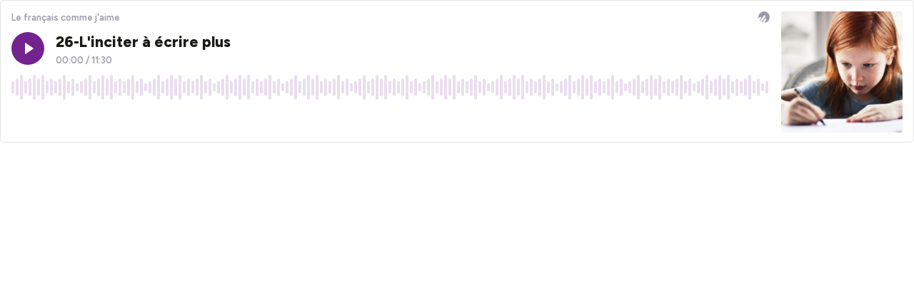

--- FILE ---
content_type: text/html; charset=utf-8
request_url: https://widget.ausha.co/index.html?chanId=bj7Ei2DWnVGB&showId=oRJzhqWve4Lo&color=%2372238e&display=horizontal&v=2&height=201px&podcastId=bYPXjCj27j4x
body_size: 11280
content:
<!DOCTYPE html><html lang="en"><head><meta name="robots" content="noindex"/><link rel="dns-prefetch" href="//fonts.googleapis.com"/><link rel="preconnect" href="https://fonts.gstatic.com/" crossorigin="true"/><link rel="alternate" type="application/json+oembed" href="https://player.ausha.co/oembed?url=https%3A%2F%2Fplayer.ausha.co%2Findex.html%3FchanId%3Dbj7Ei2DWnVGB%26color%3D%252372238e%26display%3Dhorizontal%26height%3D201px%26podcastId%3DbYPXjCj27j4x%26showId%3DoRJzhqWve4Lo%26v%3D2&amp;format=json"/><link rel="icon" href="data:,"/><style>.fresnel-container{margin:0;padding:0;}
@media not all and (min-width:0px) and (max-width:499px){.fresnel-at-vertical{display:none!important;}}
@media not all and (min-width:500px){.fresnel-at-horizontal{display:none!important;}}
@media not all and (max-width:499px){.fresnel-lessThan-horizontal{display:none!important;}}
@media not all and (min-width:500px){.fresnel-greaterThan-vertical{display:none!important;}}
@media not all and (min-width:0px){.fresnel-greaterThanOrEqual-vertical{display:none!important;}}
@media not all and (min-width:500px){.fresnel-greaterThanOrEqual-horizontal{display:none!important;}}
@media not all and (min-width:0px) and (max-width:499px){.fresnel-between-vertical-horizontal{display:none!important;}}</style><style data-emotion-css="5gw9ye 1rjpe2d eaex3y i6bazn 1yz08gz vbu2pr k1vxx3 1kuvgcz dnytxs ewgcv9 moyu5 e1enld m9notm 1jbgh0p 18cy27m 7zzwk5 jv1y58 jh34jm 1v46r02 13byxpu 1m1u46z 1lw3gy1 1qb2824 zv4udh 17teuge e82nr3 sznz5p 1eobrnk wtpnzt d8gizt 1f7mu1y ud9ttv tse5pz 353rzq 114qwzx 1w3jvh2 1f2io1k rheznj c777rk l1lgaa 1dgzwo 1t13sor 19uyqqy keudb8 f6wi3g qstr9w 1u1qg3z sr9lrv qe7516 11v6er8 zo5xbl 1fwelo4 1qexm3 1xxhgwm 1k5pp5x 1jdi5mj 9ngc3u 16ddmai mb4anq 1wwrahp 14l6r0z gwz502 k6o60p 7673u2 1vurmv9 bdsbq3 10gmf4q 10hw9oa a2o3ui vh7bxz 1jrw0t5 16vxw85 1wlo98k 1v5nokm 1uij3lt hnwde6 9qqz01 1owh0c2 1mr3ab9 15afwnp rb1vmd c13s1m 1ronkn2 9tsotm">@import url('https://fonts.googleapis.com/css2?family=Figtree:ital,wght@0,300..900;1,300..900&display=swap');*,*::before,*::after{box-sizing:border-box;}html{font-family:'Figtree',sans-serif;font-optical-sizing:auto;font-weight:400;font-style:normal;}body,h1,h2,h3,h4,p,ul,ol,figure,blockquote,dl,dd,button{margin:0;}body{-webkit-scroll-behavior:smooth;-moz-scroll-behavior:smooth;-ms-scroll-behavior:smooth;scroll-behavior:smooth;}html,body,#__next{overflow:hidden;}img{display:block;max-width:100%;}input,button,textarea,select{font:inherit;}img:not([alt]){-webkit-filter:blur(10px);filter:blur(10px);}#nprogress .bar{background:rgb(255,187,4);}#nprogress .peg{box-shadow:0 0 10px rgb(255,187,4),0 0 5px rgb(255,187,4);}*{-webkit-scrollbar-color:rgb(255,187,4) rgb(255,255,255);-moz-scrollbar-color:rgb(255,187,4) rgb(255,255,255);-ms-scrollbar-color:rgb(255,187,4) rgb(255,255,255);scrollbar-color:rgb(255,187,4) rgb(255,255,255);}.react-share__ShareButton:focus{outline:none;}.react-share__ShareButton::-moz-focus-inner{border-style:none;}@media (prefers-reduced-motion:reduce){*{-webkit-animation-duration:0.01ms !important;animation-duration:0.01ms !important;-webkit-animation-iteration-count:1 !important;animation-iteration-count:1 !important;-webkit-transition-duration:0.01ms !important;transition-duration:0.01ms !important;-webkit-scroll-behavior:auto !important;-moz-scroll-behavior:auto !important;-ms-scroll-behavior:auto !important;scroll-behavior:auto !important;}}@media (hover:hover){.display-on-hover{opacity:0;-webkit-transition:opacity 0.3s ease;transition:opacity 0.3s ease;}.hover-container:hover .display-on-hover,.display-on-hover:focus-within{opacity:1;}}:focus:not(.focus-visible){outline:none;}.no-border{box-shadow:none;border:0;}.css-1rjpe2d{border-style:solid;position:relative;overflow:hidden;border-color:#E5E5E5;border-width:0;-webkit-transition:background-color 0.2s linear;transition:background-color 0.2s linear;}.css-1rjpe2d:hover,.css-1rjpe2d.focus-visible{outline:none;}.css-eaex3y{border-style:solid;padding:0.9375rem;border-color:#E5E5E5;border-width:0;-webkit-transition:background-color 0.2s linear;transition:background-color 0.2s linear;}.css-eaex3y:hover,.css-eaex3y.focus-visible{outline:none;}.css-i6bazn{overflow:hidden;}.css-1yz08gz{border-style:solid;position:relative;border-color:#E5E5E5;border-width:0;-webkit-transition:background-color 0.2s linear;transition:background-color 0.2s linear;}.css-1yz08gz:hover,.css-1yz08gz.focus-visible{outline:none;}.css-vbu2pr{display:-webkit-box;display:-webkit-flex;display:-ms-flexbox;display:flex;-webkit-flex-direction:column;-ms-flex-direction:column;flex-direction:column;-webkit-box-pack:start;-webkit-justify-content:flex-start;-ms-flex-pack:start;justify-content:flex-start;min-width:0;-webkit-flex-basis:100%;-ms-flex-preferred-size:100%;flex-basis:100%;}.css-vbu2pr > *{margin-top:0;margin-bottom:0;}.css-vbu2pr > *:first-child{margin-top:0;}.css-vbu2pr > *:last-child{margin-bottom:0;}.css-vbu2pr > * + *{margin-top:0.75rem;}.css-k1vxx3{display:-webkit-box;display:-webkit-flex;display:-ms-flexbox;display:flex;-webkit-align-items:flex-start;-webkit-box-align:flex-start;-ms-flex-align:flex-start;align-items:flex-start;-webkit-box-pack:justify;-webkit-justify-content:space-between;-ms-flex-pack:justify;justify-content:space-between;-webkit-flex-wrap:nowrap;-ms-flex-wrap:nowrap;flex-wrap:nowrap;margin:calc(0.5rem / 2 * -1);}.css-k1vxx3 > *{margin:calc(0.5rem / 2);}.css-1kuvgcz{font-size:0.8125rem;line-height:1.384615;display:block;-webkit-hyphens:auto;-moz-hyphens:auto;-ms-hyphens:auto;hyphens:auto;overflow-wrap:break-word;word-wrap:break-word;outline:none;overflow:hidden;text-overflow:ellipsis;white-space:nowrap;font-weight:600;color:#9D9AAB;}.css-dnytxs .colorless{display:block;}.css-dnytxs .colorful{display:block;opacity:0;position:absolute;top:0;-webkit-transition:opacity 0.2s linear;transition:opacity 0.2s linear;}.css-dnytxs:hover .colorful,.css-dnytxs.focus-visible .colorful{opacity:1;}.css-ewgcv9{display:block;-webkit-box-flex:0;-webkit-flex-grow:0;-ms-flex-positive:0;flex-grow:0;-webkit-flex-shrink:0;-ms-flex-negative:0;flex-shrink:0;-webkit-transition:fill 0.2s linear;transition:fill 0.2s linear;width:1rem;height:1rem;fill:#9D9AAB;}.css-moyu5{-webkit-align-items:flex-start;-webkit-box-align:flex-start;-ms-flex-align:flex-start;align-items:flex-start;display:-webkit-box;display:-webkit-flex;display:-ms-flexbox;display:flex;-webkit-flex-wrap:wrap;-ms-flex-wrap:wrap;flex-wrap:wrap;margin:calc(1rem / 2 * -1) calc(1rem / 2 * -1);-webkit-flex-wrap:nowrap;-ms-flex-wrap:nowrap;flex-wrap:nowrap;}.css-moyu5 > *{-webkit-box-flex:1;-webkit-flex-grow:1;-ms-flex-positive:1;flex-grow:1;margin:calc(1rem / 2) calc(1rem / 2);}.css-moyu5 > :last-child{-webkit-flex-basis:0;-ms-flex-preferred-size:0;flex-basis:0;-webkit-box-flex:99999;-webkit-flex-grow:99999;-ms-flex-positive:99999;flex-grow:99999;}.css-moyu5 > :last-child{min-width:0;}.css-e1enld{border-style:solid;border-color:#E5E5E5;border-width:0;-webkit-transition:background-color 0.2s linear;transition:background-color 0.2s linear;}.css-e1enld:hover,.css-e1enld.focus-visible{outline:none;}.css-m9notm{display:block;-webkit-box-flex:0;-webkit-flex-grow:0;-ms-flex-positive:0;flex-grow:0;-webkit-flex-shrink:0;-ms-flex-negative:0;flex-shrink:0;-webkit-transition:fill 0.2s linear;transition:fill 0.2s linear;width:1rem;height:1rem;fill:rgb(255,255,255);}.css-1jbgh0p{display:-webkit-box;display:-webkit-flex;display:-ms-flexbox;display:flex;-webkit-flex-direction:column;-ms-flex-direction:column;flex-direction:column;-webkit-box-pack:start;-webkit-justify-content:flex-start;-ms-flex-pack:start;justify-content:flex-start;min-width:0;-webkit-flex-basis:100%;-ms-flex-preferred-size:100%;flex-basis:100%;}.css-1jbgh0p > *{margin-top:0;margin-bottom:0;}.css-1jbgh0p > *:first-child{margin-top:0;}.css-1jbgh0p > *:last-child{margin-bottom:0;}.css-1jbgh0p > * + *{margin-top:0.25rem;}.css-18cy27m{border-style:solid;overflow:hidden;position:relative;border-color:#E5E5E5;border-width:0;-webkit-transition:background-color 0.2s linear;transition:background-color 0.2s linear;}.css-18cy27m:hover,.css-18cy27m.focus-visible{outline:none;}.css-7zzwk5{border-style:solid;border-color:#E5E5E5;border-width:0;-webkit-transition:background-color 0.2s linear;transition:background-color 0.2s linear;display:-webkit-box;display:-webkit-flex;display:-ms-flexbox;display:flex;width:-webkit-fit-content;width:-moz-fit-content;width:fit-content;}.css-7zzwk5:hover,.css-7zzwk5.focus-visible{outline:none;}.css-jv1y58{font-size:1.3125rem;line-height:1.333333;display:block;-webkit-hyphens:auto;-moz-hyphens:auto;-ms-hyphens:auto;hyphens:auto;overflow-wrap:break-word;word-wrap:break-word;outline:none;white-space:nowrap;font-weight:800;color:rgb(27,26,23);}.css-jh34jm{display:-webkit-box;display:-webkit-flex;display:-ms-flexbox;display:flex;-webkit-align-items:center;-webkit-box-align:center;-ms-flex-align:center;align-items:center;-webkit-box-pack:start;-webkit-justify-content:flex-start;-ms-flex-pack:start;justify-content:flex-start;-webkit-flex-wrap:nowrap;-ms-flex-wrap:nowrap;flex-wrap:nowrap;margin:calc(0.25rem / 2 * -1);}.css-jh34jm > *{margin:calc(0.25rem / 2);}.css-1v46r02{font-size:0.8125rem;line-height:1.384615;display:block;-webkit-hyphens:auto;-moz-hyphens:auto;-ms-hyphens:auto;hyphens:auto;overflow-wrap:break-word;word-wrap:break-word;outline:none;white-space:nowrap;font-weight:600;color:#9D9AAB;}.css-13byxpu{display:-webkit-box;display:-webkit-flex;display:-ms-flexbox;display:flex;-webkit-align-items:center;-webkit-box-align:center;-ms-flex-align:center;align-items:center;-webkit-box-pack:justify;-webkit-justify-content:space-between;-ms-flex-pack:justify;justify-content:space-between;-webkit-flex-wrap:nowrap;-ms-flex-wrap:nowrap;flex-wrap:nowrap;margin:calc(0.5rem / 2 * -1);}.css-13byxpu > *{margin:calc(0.5rem / 2);}.css-1m1u46z{font-size:0.75rem;line-height:1.416667;display:block;-webkit-hyphens:auto;-moz-hyphens:auto;-ms-hyphens:auto;hyphens:auto;overflow-wrap:break-word;word-wrap:break-word;outline:none;font-weight:600;}.css-1lw3gy1{border-style:solid;background-color:rgb(255,255,255);border-color:#E5E5E5;border-width:0;-webkit-transition:background-color 0.2s linear;transition:background-color 0.2s linear;height:100%;overflow:hidden;position:absolute;width:100%;padding:0;}.css-1lw3gy1:hover,.css-1lw3gy1.focus-visible{outline:none;}.css-1qb2824{border-style:solid;height:100%;border-color:#E5E5E5;border-width:0;-webkit-transition:background-color 0.2s linear;transition:background-color 0.2s linear;}.css-1qb2824:hover,.css-1qb2824.focus-visible{outline:none;}.css-zv4udh{display:-webkit-box;display:-webkit-flex;display:-ms-flexbox;display:flex;-webkit-flex-direction:column;-ms-flex-direction:column;flex-direction:column;-webkit-box-pack:start;-webkit-justify-content:flex-start;-ms-flex-pack:start;justify-content:flex-start;min-width:0;-webkit-flex-basis:100%;-ms-flex-preferred-size:100%;flex-basis:100%;}.css-zv4udh > *{margin-top:0;margin-bottom:0;}.css-zv4udh > *:first-child{margin-top:0;}.css-zv4udh > *:last-child{margin-bottom:0;}.css-zv4udh > * + *{margin-top:0.625rem;}.css-17teuge{display:-webkit-box;display:-webkit-flex;display:-ms-flexbox;display:flex;-webkit-align-items:flex-start;-webkit-box-align:flex-start;-ms-flex-align:flex-start;align-items:flex-start;-webkit-box-pack:justify;-webkit-justify-content:space-between;-ms-flex-pack:justify;justify-content:space-between;-webkit-flex-wrap:nowrap;-ms-flex-wrap:nowrap;flex-wrap:nowrap;margin:calc(1rem / 2 * -1);}.css-17teuge > *{margin:calc(1rem / 2);}.css-e82nr3{font-size:1.3125rem;line-height:1.333333;display:block;-webkit-hyphens:auto;-moz-hyphens:auto;-ms-hyphens:auto;hyphens:auto;overflow-wrap:break-word;word-wrap:break-word;outline:none;overflow:hidden;text-overflow:ellipsis;white-space:nowrap;font-weight:800;}.css-sznz5p{border-style:solid;overflow:auto;border-color:#E5E5E5;border-width:0;-webkit-transition:background-color 0.2s linear;transition:background-color 0.2s linear;}.css-sznz5p:hover,.css-sznz5p.focus-visible{outline:none;}.css-1eobrnk{display:-webkit-box;display:-webkit-flex;display:-ms-flexbox;display:flex;-webkit-flex-direction:column;-ms-flex-direction:column;flex-direction:column;-webkit-box-pack:start;-webkit-justify-content:flex-start;-ms-flex-pack:start;justify-content:flex-start;min-width:0;-webkit-flex-basis:100%;-ms-flex-preferred-size:100%;flex-basis:100%;}.css-1eobrnk > *{margin-top:0;margin-bottom:0;}.css-1eobrnk > *:first-child{margin-top:0;}.css-1eobrnk > *:last-child{margin-bottom:0;}.css-1eobrnk > * + *{margin-top:0.3125rem;}.css-wtpnzt{border-radius:4px;}.css-d8gizt{border-style:solid;padding:1rem;height:100%;border-color:#E5E5E5;border-width:0;-webkit-transition:background-color 0.2s linear;transition:background-color 0.2s linear;}.css-d8gizt:hover,.css-d8gizt.focus-visible{outline:none;}.css-1f7mu1y{display:-webkit-box;display:-webkit-flex;display:-ms-flexbox;display:flex;-webkit-align-items:flex-start;-webkit-box-align:flex-start;-ms-flex-align:flex-start;align-items:flex-start;-webkit-box-pack:start;-webkit-justify-content:flex-start;-ms-flex-pack:start;justify-content:flex-start;-webkit-flex-wrap:nowrap;-ms-flex-wrap:nowrap;flex-wrap:nowrap;margin:calc(0.5rem / 2 * -1);}.css-1f7mu1y > *{margin:calc(0.5rem / 2);}.css-ud9ttv{font-size:0.875rem;line-height:1.357143;display:block;-webkit-hyphens:auto;-moz-hyphens:auto;-ms-hyphens:auto;hyphens:auto;overflow-wrap:break-word;word-wrap:break-word;outline:none;overflow:hidden;text-overflow:ellipsis;white-space:nowrap;font-weight:800;color:rgb(27,26,23);}.css-tse5pz{display:-webkit-box;display:-webkit-flex;display:-ms-flexbox;display:flex;-webkit-align-items:center;-webkit-box-align:center;-ms-flex-align:center;align-items:center;-webkit-box-pack:start;-webkit-justify-content:flex-start;-ms-flex-pack:start;justify-content:flex-start;-webkit-flex-wrap:wrap;-ms-flex-wrap:wrap;flex-wrap:wrap;margin:calc(0.25rem / 2 * -1);}.css-tse5pz > *{margin:calc(0.25rem / 2);}.css-353rzq{font-size:0.8125rem;line-height:1.384615;display:block;-webkit-hyphens:auto;-moz-hyphens:auto;-ms-hyphens:auto;hyphens:auto;overflow-wrap:break-word;word-wrap:break-word;outline:none;font-weight:600;color:#EAE8F3;}.css-114qwzx{display:-webkit-box;display:-webkit-flex;display:-ms-flexbox;display:flex;-webkit-align-items:flex-start;-webkit-box-align:flex-start;-ms-flex-align:flex-start;align-items:flex-start;-webkit-box-pack:start;-webkit-justify-content:flex-start;-ms-flex-pack:start;justify-content:flex-start;-webkit-flex-wrap:nowrap;-ms-flex-wrap:nowrap;flex-wrap:nowrap;margin:calc(1rem / 2 * -1);}.css-114qwzx > *{margin:calc(1rem / 2);}.css-1w3jvh2{font-size:0.875rem;line-height:1.357143;display:block;-webkit-hyphens:auto;-moz-hyphens:auto;-ms-hyphens:auto;hyphens:auto;overflow-wrap:break-word;word-wrap:break-word;outline:none;color:rgb(27,26,23);font-weight:400;}.css-1f2io1k{display:-webkit-box;display:-webkit-flex;display:-ms-flexbox;display:flex;-webkit-flex-direction:column;-ms-flex-direction:column;flex-direction:column;-webkit-box-pack:start;-webkit-justify-content:flex-start;-ms-flex-pack:start;justify-content:flex-start;min-width:0;-webkit-flex-basis:100%;-ms-flex-preferred-size:100%;flex-basis:100%;}.css-1f2io1k > *{margin-top:0;margin-bottom:0;}.css-1f2io1k > *:first-child{margin-top:0;}.css-1f2io1k > *:last-child{margin-bottom:0;}.css-1f2io1k > * + *{margin-top:0.5rem;}.css-rheznj{-webkit-text-decoration:none;text-decoration:none;color:#9D9AAB;font-weight:600;font-size:0.8125rem;}.css-rheznj:hover{-webkit-text-decoration:underline;text-decoration:underline;}.css-c777rk{border-style:solid;padding:1rem;overflow:auto;height:100%;border-color:#E5E5E5;border-width:0;-webkit-transition:background-color 0.2s linear;transition:background-color 0.2s linear;}.css-c777rk:hover,.css-c777rk.focus-visible{outline:none;}.css-l1lgaa{border-style:solid;position:absolute;border-color:#E5E5E5;border-width:0;-webkit-transition:background-color 0.2s linear;transition:background-color 0.2s linear;}.css-l1lgaa:hover,.css-l1lgaa.focus-visible{outline:none;}.css-1dgzwo{display:-webkit-box;display:-webkit-flex;display:-ms-flexbox;display:flex;-webkit-flex-direction:column;-ms-flex-direction:column;flex-direction:column;-webkit-box-pack:start;-webkit-justify-content:flex-start;-ms-flex-pack:start;justify-content:flex-start;min-width:0;-webkit-flex-basis:100%;-ms-flex-preferred-size:100%;flex-basis:100%;}.css-1dgzwo > *{margin-top:0;margin-bottom:0;}.css-1dgzwo > *:first-child{margin-top:0;}.css-1dgzwo > *:last-child{margin-bottom:1rem;}.css-1dgzwo > * + *{margin-top:1.25rem;}.css-1t13sor{display:-webkit-box;display:-webkit-flex;display:-ms-flexbox;display:flex;-webkit-flex-direction:column;-ms-flex-direction:column;flex-direction:column;-webkit-box-pack:start;-webkit-justify-content:flex-start;-ms-flex-pack:start;justify-content:flex-start;min-width:0;-webkit-flex-basis:100%;-ms-flex-preferred-size:100%;flex-basis:100%;}.css-1t13sor > *{margin-top:0;margin-bottom:0;}.css-1t13sor > *:first-child{margin-top:0;}.css-1t13sor > *:last-child{margin-bottom:0;}.css-1t13sor > * + *{margin-top:1rem;}.css-19uyqqy{display:-webkit-box;display:-webkit-flex;display:-ms-flexbox;display:flex;-webkit-align-items:center;-webkit-box-align:center;-ms-flex-align:center;align-items:center;-webkit-box-pack:start;-webkit-justify-content:flex-start;-ms-flex-pack:start;justify-content:flex-start;-webkit-flex-wrap:wrap;-ms-flex-wrap:wrap;flex-wrap:wrap;margin:calc(0.625rem / 2 * -1);}.css-19uyqqy > *{margin:calc(0.625rem / 2);}.css-keudb8{font-size:0.875rem;line-height:1.357143;display:block;-webkit-hyphens:auto;-moz-hyphens:auto;-ms-hyphens:auto;hyphens:auto;overflow-wrap:break-word;word-wrap:break-word;outline:none;font-weight:800;color:rgb(27,26,23);}.css-f6wi3g{display:block;-webkit-box-flex:0;-webkit-flex-grow:0;-ms-flex-positive:0;flex-grow:0;-webkit-flex-shrink:0;-ms-flex-negative:0;flex-shrink:0;-webkit-transition:fill 0.2s linear;transition:fill 0.2s linear;width:1rem;height:1rem;fill:rgb(255,36,127);}.css-qstr9w{font-size:0.875rem;line-height:1.357143;display:block;-webkit-hyphens:auto;-moz-hyphens:auto;-ms-hyphens:auto;hyphens:auto;overflow-wrap:break-word;word-wrap:break-word;outline:none;white-space:nowrap;font-weight:600;}@import url('https://fonts.googleapis.com/css2?family=Figtree:ital,wght@0,300..900;1,300..900&display=swap');*,*::before,*::after{box-sizing:border-box;}html{font-family:'Figtree',sans-serif;font-optical-sizing:auto;font-weight:400;font-style:normal;}body,h1,h2,h3,h4,p,ul,ol,figure,blockquote,dl,dd,button{margin:0;}body{-webkit-scroll-behavior:smooth;-moz-scroll-behavior:smooth;-ms-scroll-behavior:smooth;scroll-behavior:smooth;}html,body,#__next{overflow:hidden;}img{display:block;max-width:100%;}input,button,textarea,select{font:inherit;}img:not([alt]){-webkit-filter:blur(10px);filter:blur(10px);}#nprogress .bar{background:rgb(195,23,24);}#nprogress .peg{box-shadow:0 0 10px rgb(195,23,24),0 0 5px rgb(195,23,24);}*{-webkit-scrollbar-color:rgb(195,23,24) rgb(255,255,255);-moz-scrollbar-color:rgb(195,23,24) rgb(255,255,255);-ms-scrollbar-color:rgb(195,23,24) rgb(255,255,255);scrollbar-color:rgb(195,23,24) rgb(255,255,255);}.react-share__ShareButton:focus{outline:none;}.react-share__ShareButton::-moz-focus-inner{border-style:none;}@media (prefers-reduced-motion:reduce){*{-webkit-animation-duration:0.01ms !important;animation-duration:0.01ms !important;-webkit-animation-iteration-count:1 !important;animation-iteration-count:1 !important;-webkit-transition-duration:0.01ms !important;transition-duration:0.01ms !important;-webkit-scroll-behavior:auto !important;-moz-scroll-behavior:auto !important;-ms-scroll-behavior:auto !important;scroll-behavior:auto !important;}}@media (hover:hover){.display-on-hover{opacity:0;-webkit-transition:opacity 0.3s ease;transition:opacity 0.3s ease;}.hover-container:hover .display-on-hover,.display-on-hover:focus-within{opacity:1;}}:focus:not(.focus-visible){outline:none;}.no-border{box-shadow:none;border:0;}.css-sr9lrv{-webkit-align-items:stretch;-webkit-box-align:stretch;-ms-flex-align:stretch;align-items:stretch;display:-webkit-box;display:-webkit-flex;display:-ms-flexbox;display:flex;-webkit-flex-wrap:wrap-reverse;-ms-flex-wrap:wrap-reverse;flex-wrap:wrap-reverse;margin:calc(0.75rem / 2 * -1) calc(1rem / 2 * -1);-webkit-flex-wrap:nowrap;-ms-flex-wrap:nowrap;flex-wrap:nowrap;}.css-sr9lrv > *{-webkit-flex-basis:10.625rem;-ms-flex-preferred-size:10.625rem;flex-basis:10.625rem;-webkit-box-flex:1;-webkit-flex-grow:1;-ms-flex-positive:1;flex-grow:1;margin:calc(0.75rem / 2) calc(1rem / 2);}.css-sr9lrv > :first-child{-webkit-flex-basis:0;-ms-flex-preferred-size:0;flex-basis:0;-webkit-box-flex:99999;-webkit-flex-grow:99999;-ms-flex-positive:99999;flex-grow:99999;}.css-sr9lrv > :first-child{min-width:0;}@media (min-width:0px) and (max-width:464px){.css-sr9lrv > :last-child{display:none;}}@import url('https://fonts.googleapis.com/css2?family=Figtree:ital,wght@0,300..900;1,300..900&display=swap');*,*::before,*::after{box-sizing:border-box;}html{font-family:'Figtree',sans-serif;font-optical-sizing:auto;font-weight:400;font-style:normal;}body,h1,h2,h3,h4,p,ul,ol,figure,blockquote,dl,dd,button{margin:0;}body{-webkit-scroll-behavior:smooth;-moz-scroll-behavior:smooth;-ms-scroll-behavior:smooth;scroll-behavior:smooth;}html,body,#__next{overflow:hidden;}img{display:block;max-width:100%;}input,button,textarea,select{font:inherit;}img:not([alt]){-webkit-filter:blur(10px);filter:blur(10px);}#nprogress .bar{background:rgb(221,143,100);}#nprogress .peg{box-shadow:0 0 10px rgb(221,143,100),0 0 5px rgb(221,143,100);}*{-webkit-scrollbar-color:rgb(221,143,100) rgb(255,255,255);-moz-scrollbar-color:rgb(221,143,100) rgb(255,255,255);-ms-scrollbar-color:rgb(221,143,100) rgb(255,255,255);scrollbar-color:rgb(221,143,100) rgb(255,255,255);}.react-share__ShareButton:focus{outline:none;}.react-share__ShareButton::-moz-focus-inner{border-style:none;}@media (prefers-reduced-motion:reduce){*{-webkit-animation-duration:0.01ms !important;animation-duration:0.01ms !important;-webkit-animation-iteration-count:1 !important;animation-iteration-count:1 !important;-webkit-transition-duration:0.01ms !important;transition-duration:0.01ms !important;-webkit-scroll-behavior:auto !important;-moz-scroll-behavior:auto !important;-ms-scroll-behavior:auto !important;scroll-behavior:auto !important;}}@media (hover:hover){.display-on-hover{opacity:0;-webkit-transition:opacity 0.3s ease;transition:opacity 0.3s ease;}.hover-container:hover .display-on-hover,.display-on-hover:focus-within{opacity:1;}}:focus:not(.focus-visible){outline:none;}.no-border{box-shadow:none;border:0;}@import url('https://fonts.googleapis.com/css2?family=Figtree:ital,wght@0,300..900;1,300..900&display=swap');*,*::before,*::after{box-sizing:border-box;}html{font-family:'Figtree',sans-serif;font-optical-sizing:auto;font-weight:400;font-style:normal;}body,h1,h2,h3,h4,p,ul,ol,figure,blockquote,dl,dd,button{margin:0;}body{-webkit-scroll-behavior:smooth;-moz-scroll-behavior:smooth;-ms-scroll-behavior:smooth;scroll-behavior:smooth;}html,body,#__next{overflow:hidden;}img{display:block;max-width:100%;}input,button,textarea,select{font:inherit;}img:not([alt]){-webkit-filter:blur(10px);filter:blur(10px);}#nprogress .bar{background:rgb(95,70,124);}#nprogress .peg{box-shadow:0 0 10px rgb(95,70,124),0 0 5px rgb(95,70,124);}*{-webkit-scrollbar-color:rgb(95,70,124) rgb(255,255,255);-moz-scrollbar-color:rgb(95,70,124) rgb(255,255,255);-ms-scrollbar-color:rgb(95,70,124) rgb(255,255,255);scrollbar-color:rgb(95,70,124) rgb(255,255,255);}.react-share__ShareButton:focus{outline:none;}.react-share__ShareButton::-moz-focus-inner{border-style:none;}@media (prefers-reduced-motion:reduce){*{-webkit-animation-duration:0.01ms !important;animation-duration:0.01ms !important;-webkit-animation-iteration-count:1 !important;animation-iteration-count:1 !important;-webkit-transition-duration:0.01ms !important;transition-duration:0.01ms !important;-webkit-scroll-behavior:auto !important;-moz-scroll-behavior:auto !important;-ms-scroll-behavior:auto !important;scroll-behavior:auto !important;}}@media (hover:hover){.display-on-hover{opacity:0;-webkit-transition:opacity 0.3s ease;transition:opacity 0.3s ease;}.hover-container:hover .display-on-hover,.display-on-hover:focus-within{opacity:1;}}:focus:not(.focus-visible){outline:none;}.no-border{box-shadow:none;border:0;}.css-zo5xbl{border-style:solid;border-color:#E5E5E5;border-width:0;-webkit-transition:background-color 0.2s linear;transition:background-color 0.2s linear;padding:0;}.css-zo5xbl:hover,.css-zo5xbl.focus-visible{outline:none;}@import url('https://fonts.googleapis.com/css2?family=Figtree:ital,wght@0,300..900;1,300..900&display=swap');*,*::before,*::after{box-sizing:border-box;}html{font-family:'Figtree',sans-serif;font-optical-sizing:auto;font-weight:400;font-style:normal;}body,h1,h2,h3,h4,p,ul,ol,figure,blockquote,dl,dd,button{margin:0;}body{-webkit-scroll-behavior:smooth;-moz-scroll-behavior:smooth;-ms-scroll-behavior:smooth;scroll-behavior:smooth;}html,body,#__next{overflow:hidden;}img{display:block;max-width:100%;}input,button,textarea,select{font:inherit;}img:not([alt]){-webkit-filter:blur(10px);filter:blur(10px);}#nprogress .bar{background:rgb(25,101,163);}#nprogress .peg{box-shadow:0 0 10px rgb(25,101,163),0 0 5px rgb(25,101,163);}*{-webkit-scrollbar-color:rgb(25,101,163) rgb(255,255,255);-moz-scrollbar-color:rgb(25,101,163) rgb(255,255,255);-ms-scrollbar-color:rgb(25,101,163) rgb(255,255,255);scrollbar-color:rgb(25,101,163) rgb(255,255,255);}.react-share__ShareButton:focus{outline:none;}.react-share__ShareButton::-moz-focus-inner{border-style:none;}@media (prefers-reduced-motion:reduce){*{-webkit-animation-duration:0.01ms !important;animation-duration:0.01ms !important;-webkit-animation-iteration-count:1 !important;animation-iteration-count:1 !important;-webkit-transition-duration:0.01ms !important;transition-duration:0.01ms !important;-webkit-scroll-behavior:auto !important;-moz-scroll-behavior:auto !important;-ms-scroll-behavior:auto !important;scroll-behavior:auto !important;}}@media (hover:hover){.display-on-hover{opacity:0;-webkit-transition:opacity 0.3s ease;transition:opacity 0.3s ease;}.hover-container:hover .display-on-hover,.display-on-hover:focus-within{opacity:1;}}:focus:not(.focus-visible){outline:none;}.no-border{box-shadow:none;border:0;}@import url('https://fonts.googleapis.com/css2?family=Figtree:ital,wght@0,300..900;1,300..900&display=swap');*,*::before,*::after{box-sizing:border-box;}html{font-family:'Figtree',sans-serif;font-optical-sizing:auto;font-weight:400;font-style:normal;}body,h1,h2,h3,h4,p,ul,ol,figure,blockquote,dl,dd,button{margin:0;}body{-webkit-scroll-behavior:smooth;-moz-scroll-behavior:smooth;-ms-scroll-behavior:smooth;scroll-behavior:smooth;}html,body,#__next{overflow:hidden;}img{display:block;max-width:100%;}input,button,textarea,select{font:inherit;}img:not([alt]){-webkit-filter:blur(10px);filter:blur(10px);}#nprogress .bar{background:rgb(114,35,142);}#nprogress .peg{box-shadow:0 0 10px rgb(114,35,142),0 0 5px rgb(114,35,142);}*{-webkit-scrollbar-color:rgb(114,35,142) rgb(255,255,255);-moz-scrollbar-color:rgb(114,35,142) rgb(255,255,255);-ms-scrollbar-color:rgb(114,35,142) rgb(255,255,255);scrollbar-color:rgb(114,35,142) rgb(255,255,255);}.react-share__ShareButton:focus{outline:none;}.react-share__ShareButton::-moz-focus-inner{border-style:none;}@media (prefers-reduced-motion:reduce){*{-webkit-animation-duration:0.01ms !important;animation-duration:0.01ms !important;-webkit-animation-iteration-count:1 !important;animation-iteration-count:1 !important;-webkit-transition-duration:0.01ms !important;transition-duration:0.01ms !important;-webkit-scroll-behavior:auto !important;-moz-scroll-behavior:auto !important;-ms-scroll-behavior:auto !important;scroll-behavior:auto !important;}}@media (hover:hover){.display-on-hover{opacity:0;-webkit-transition:opacity 0.3s ease;transition:opacity 0.3s ease;}.hover-container:hover .display-on-hover,.display-on-hover:focus-within{opacity:1;}}:focus:not(.focus-visible){outline:none;}.no-border{box-shadow:none;border:0;}.css-1xxhgwm{border-style:solid;background-color:rgb(255,255,255);color:rgb(27,26,23);border-color:#E5E5E5;border-width:0;-webkit-transition:background-color 0.2s linear;transition:background-color 0.2s linear;border-radius:4px;box-shadow:rgba(0,0,0,0.2) 0px 0px 10px 0px;min-height:12.5rem;overflow:hidden;padding:0;position:relative;border:1px solid #E5E5E5;box-shadow:initial;height:12.5rem;}.css-1xxhgwm:hover,.css-1xxhgwm.focus-visible{outline:none;}.css-1k5pp5x{-webkit-align-items:center;-webkit-box-align:center;-ms-flex-align:center;align-items:center;-webkit-appearance:none;-moz-appearance:none;appearance:none;background-color:transparent;border:0;border-radius:0;color:inherit;cursor:pointer;display:-webkit-inline-box;display:-webkit-inline-flex;display:-ms-inline-flexbox;display:inline-flex;-webkit-box-pack:center;-webkit-justify-content:center;-ms-flex-pack:center;justify-content:center;padding:0;-webkit-text-decoration:none;text-decoration:none;-webkit-user-select:none;-moz-user-select:none;-ms-user-select:none;user-select:none;vertical-align:middle;-webkit-flex-shrink:0;-ms-flex-negative:0;flex-shrink:0;height:2.875rem;width:2.875rem;background-color:rgb(114,35,142);border-radius:50%;color:rgb(255,255,255);-webkit-transition:background-color 0.2s linear;transition:background-color 0.2s linear;}.css-1k5pp5x::-moz-focus-inner{border-style:none;}.css-1k5pp5x:hover,.css-1k5pp5x.focus-visible{outline:none;background-color:rgb(142,79,165);}.css-1jdi5mj{cursor:pointer;height:2.1875rem;-webkit-mask-image:url([data-uri]);mask-image:url([data-uri]);-webkit-mask-position:left center;mask-position:left center;-webkit-mask-repeat:repeat-x;mask-repeat:repeat-x;-webkit-mask-size:auto 100%;mask-size:auto 100%;width:100%;background-color:rgba(114,35,142,0.15);}.css-9ngc3u{height:100%;pointer-events:none;-webkit-transition:width 100ms ease-out;transition:width 100ms ease-out;background-color:rgb(114,35,142);}.css-16ddmai{-webkit-align-items:center;-webkit-box-align:center;-ms-flex-align:center;align-items:center;-webkit-appearance:none;-moz-appearance:none;appearance:none;background-color:transparent;border:0;border-radius:0;color:inherit;cursor:pointer;display:-webkit-inline-box;display:-webkit-inline-flex;display:-ms-inline-flexbox;display:inline-flex;-webkit-box-pack:center;-webkit-justify-content:center;-ms-flex-pack:center;justify-content:center;padding:0;-webkit-text-decoration:none;text-decoration:none;-webkit-user-select:none;-moz-user-select:none;-ms-user-select:none;user-select:none;vertical-align:middle;-webkit-flex-shrink:0;-ms-flex-negative:0;flex-shrink:0;height:1.875rem;width:1.875rem;background-color:transparent;border-radius:50%;color:rgb(114,35,142);-webkit-transition:background-color 0.2s linear;transition:background-color 0.2s linear;}.css-16ddmai::-moz-focus-inner{border-style:none;}.css-16ddmai:hover,.css-16ddmai.focus-visible{outline:none;background-color:transparent;}.css-16ddmai:hover .eqc8npq0,.css-16ddmai.focus-visible .eqc8npq0{fill:rgb(142,79,165);}.css-mb4anq{display:block;-webkit-box-flex:0;-webkit-flex-grow:0;-ms-flex-positive:0;flex-grow:0;-webkit-flex-shrink:0;-ms-flex-negative:0;flex-shrink:0;-webkit-transition:fill 0.2s linear;transition:fill 0.2s linear;width:1.875rem;height:1.875rem;fill:rgb(114,35,142);}.css-1wwrahp{-webkit-align-items:center;-webkit-box-align:center;-ms-flex-align:center;align-items:center;-webkit-appearance:none;-moz-appearance:none;appearance:none;background-color:transparent;border:0;border-radius:0;color:inherit;cursor:pointer;display:-webkit-inline-box;display:-webkit-inline-flex;display:-ms-inline-flexbox;display:inline-flex;-webkit-box-pack:center;-webkit-justify-content:center;-ms-flex-pack:center;justify-content:center;padding:0;-webkit-text-decoration:none;text-decoration:none;-webkit-user-select:none;-moz-user-select:none;-ms-user-select:none;user-select:none;vertical-align:middle;-webkit-flex-shrink:0;-ms-flex-negative:0;flex-shrink:0;height:1.875rem;width:1.875rem;background-color:rgba(114,35,142,0.1);border-radius:50%;color:rgb(114,35,142);-webkit-transition:background-color 0.2s linear;transition:background-color 0.2s linear;}.css-1wwrahp::-moz-focus-inner{border-style:none;}.css-1wwrahp:hover,.css-1wwrahp.focus-visible{outline:none;background-color:rgba(114,35,142,0.2);}.css-14l6r0z{display:block;-webkit-box-flex:0;-webkit-flex-grow:0;-ms-flex-positive:0;flex-grow:0;-webkit-flex-shrink:0;-ms-flex-negative:0;flex-shrink:0;-webkit-transition:fill 0.2s linear;transition:fill 0.2s linear;width:0.75rem;height:0.75rem;fill:rgb(114,35,142);}.css-gwz502{display:block;-webkit-box-flex:0;-webkit-flex-grow:0;-ms-flex-positive:0;flex-grow:0;-webkit-flex-shrink:0;-ms-flex-negative:0;flex-shrink:0;-webkit-transition:fill 0.2s linear;transition:fill 0.2s linear;width:0.625rem;height:0.625rem;fill:rgb(114,35,142);}.css-k6o60p{font-size:0.875rem;line-height:1.357143;display:block;-webkit-hyphens:auto;-moz-hyphens:auto;-ms-hyphens:auto;hyphens:auto;overflow-wrap:break-word;word-wrap:break-word;outline:none;color:rgb(114,35,142);font-weight:400;}.css-7673u2{-webkit-align-items:center;-webkit-box-align:center;-ms-flex-align:center;align-items:center;-webkit-appearance:none;-moz-appearance:none;appearance:none;background-color:transparent;border:0;border-radius:0;color:inherit;cursor:pointer;display:-webkit-inline-box;display:-webkit-inline-flex;display:-ms-inline-flexbox;display:inline-flex;-webkit-box-pack:center;-webkit-justify-content:center;-ms-flex-pack:center;justify-content:center;padding:0;-webkit-text-decoration:none;text-decoration:none;-webkit-user-select:none;-moz-user-select:none;-ms-user-select:none;user-select:none;vertical-align:middle;overflow:hidden;background-color:rgba(114,35,142,0.1);color:rgb(114,35,142);padding:0.625rem 0.9375rem;background-color:rgba(255,36,127,0.1);border-radius:9999px;color:rgb(255,36,127);-webkit-transition:background-color 0.2s linear;transition:background-color 0.2s linear;}.css-7673u2::-moz-focus-inner{border-style:none;}.css-7673u2 .eqc8npq0:first-child{margin-right:0.5rem;}.css-7673u2 .eqc8npq0:last-child{margin-left:0.5rem;}.css-7673u2:hover,.css-7673u2.focus-visible{outline:none;background-color:rgba(114,35,142,0.2);}.css-7673u2:hover,.css-7673u2.focus-visible,.react-share__ShareButton.focus-visible > .css-7673u2{outline:none;background-color:rgba(255,36,127,0.2);}@import url('https://fonts.googleapis.com/css2?family=Figtree:ital,wght@0,300..900;1,300..900&display=swap');*,*::before,*::after{box-sizing:border-box;}html{font-family:'Figtree',sans-serif;font-optical-sizing:auto;font-weight:400;font-style:normal;}body,h1,h2,h3,h4,p,ul,ol,figure,blockquote,dl,dd,button{margin:0;}body{-webkit-scroll-behavior:smooth;-moz-scroll-behavior:smooth;-ms-scroll-behavior:smooth;scroll-behavior:smooth;}html,body,#__next{overflow:hidden;}img{display:block;max-width:100%;}input,button,textarea,select{font:inherit;}img:not([alt]){-webkit-filter:blur(10px);filter:blur(10px);}#nprogress .bar{background:rgb(160,128,83);}#nprogress .peg{box-shadow:0 0 10px rgb(160,128,83),0 0 5px rgb(160,128,83);}*{-webkit-scrollbar-color:rgb(160,128,83) rgb(27,26,23);-moz-scrollbar-color:rgb(160,128,83) rgb(27,26,23);-ms-scrollbar-color:rgb(160,128,83) rgb(27,26,23);scrollbar-color:rgb(160,128,83) rgb(27,26,23);}.react-share__ShareButton:focus{outline:none;}.react-share__ShareButton::-moz-focus-inner{border-style:none;}@media (prefers-reduced-motion:reduce){*{-webkit-animation-duration:0.01ms !important;animation-duration:0.01ms !important;-webkit-animation-iteration-count:1 !important;animation-iteration-count:1 !important;-webkit-transition-duration:0.01ms !important;transition-duration:0.01ms !important;-webkit-scroll-behavior:auto !important;-moz-scroll-behavior:auto !important;-ms-scroll-behavior:auto !important;scroll-behavior:auto !important;}}@media (hover:hover){.display-on-hover{opacity:0;-webkit-transition:opacity 0.3s ease;transition:opacity 0.3s ease;}.hover-container:hover .display-on-hover,.display-on-hover:focus-within{opacity:1;}}:focus:not(.focus-visible){outline:none;}.no-border{box-shadow:none;border:0;}@import url('https://fonts.googleapis.com/css2?family=Figtree:ital,wght@0,300..900;1,300..900&display=swap');*,*::before,*::after{box-sizing:border-box;}html{font-family:'Figtree',sans-serif;font-optical-sizing:auto;font-weight:400;font-style:normal;}body,h1,h2,h3,h4,p,ul,ol,figure,blockquote,dl,dd,button{margin:0;}body{-webkit-scroll-behavior:smooth;-moz-scroll-behavior:smooth;-ms-scroll-behavior:smooth;scroll-behavior:smooth;}html,body,#__next{overflow:hidden;}img{display:block;max-width:100%;}input,button,textarea,select{font:inherit;}img:not([alt]){-webkit-filter:blur(10px);filter:blur(10px);}#nprogress .bar{background:rgb(46,26,136);}#nprogress .peg{box-shadow:0 0 10px rgb(46,26,136),0 0 5px rgb(46,26,136);}*{-webkit-scrollbar-color:rgb(46,26,136) rgb(255,255,255);-moz-scrollbar-color:rgb(46,26,136) rgb(255,255,255);-ms-scrollbar-color:rgb(46,26,136) rgb(255,255,255);scrollbar-color:rgb(46,26,136) rgb(255,255,255);}.react-share__ShareButton:focus{outline:none;}.react-share__ShareButton::-moz-focus-inner{border-style:none;}@media (prefers-reduced-motion:reduce){*{-webkit-animation-duration:0.01ms !important;animation-duration:0.01ms !important;-webkit-animation-iteration-count:1 !important;animation-iteration-count:1 !important;-webkit-transition-duration:0.01ms !important;transition-duration:0.01ms !important;-webkit-scroll-behavior:auto !important;-moz-scroll-behavior:auto !important;-ms-scroll-behavior:auto !important;scroll-behavior:auto !important;}}@media (hover:hover){.display-on-hover{opacity:0;-webkit-transition:opacity 0.3s ease;transition:opacity 0.3s ease;}.hover-container:hover .display-on-hover,.display-on-hover:focus-within{opacity:1;}}:focus:not(.focus-visible){outline:none;}.no-border{box-shadow:none;border:0;}@import url('https://fonts.googleapis.com/css2?family=Figtree:ital,wght@0,300..900;1,300..900&display=swap');*,*::before,*::after{box-sizing:border-box;}html{font-family:'Figtree',sans-serif;font-optical-sizing:auto;font-weight:400;font-style:normal;}body,h1,h2,h3,h4,p,ul,ol,figure,blockquote,dl,dd,button{margin:0;}body{-webkit-scroll-behavior:smooth;-moz-scroll-behavior:smooth;-ms-scroll-behavior:smooth;scroll-behavior:smooth;}html,body,#__next{overflow:hidden;}img{display:block;max-width:100%;}input,button,textarea,select{font:inherit;}img:not([alt]){-webkit-filter:blur(10px);filter:blur(10px);}#nprogress .bar{background:rgb(178,220,228);}#nprogress .peg{box-shadow:0 0 10px rgb(178,220,228),0 0 5px rgb(178,220,228);}*{-webkit-scrollbar-color:rgb(178,220,228) rgb(27,26,23);-moz-scrollbar-color:rgb(178,220,228) rgb(27,26,23);-ms-scrollbar-color:rgb(178,220,228) rgb(27,26,23);scrollbar-color:rgb(178,220,228) rgb(27,26,23);}.react-share__ShareButton:focus{outline:none;}.react-share__ShareButton::-moz-focus-inner{border-style:none;}@media (prefers-reduced-motion:reduce){*{-webkit-animation-duration:0.01ms !important;animation-duration:0.01ms !important;-webkit-animation-iteration-count:1 !important;animation-iteration-count:1 !important;-webkit-transition-duration:0.01ms !important;transition-duration:0.01ms !important;-webkit-scroll-behavior:auto !important;-moz-scroll-behavior:auto !important;-ms-scroll-behavior:auto !important;scroll-behavior:auto !important;}}@media (hover:hover){.display-on-hover{opacity:0;-webkit-transition:opacity 0.3s ease;transition:opacity 0.3s ease;}.hover-container:hover .display-on-hover,.display-on-hover:focus-within{opacity:1;}}:focus:not(.focus-visible){outline:none;}.no-border{box-shadow:none;border:0;}@import url('https://fonts.googleapis.com/css2?family=Figtree:ital,wght@0,300..900;1,300..900&display=swap');*,*::before,*::after{box-sizing:border-box;}html{font-family:'Figtree',sans-serif;font-optical-sizing:auto;font-weight:400;font-style:normal;}body,h1,h2,h3,h4,p,ul,ol,figure,blockquote,dl,dd,button{margin:0;}body{-webkit-scroll-behavior:smooth;-moz-scroll-behavior:smooth;-ms-scroll-behavior:smooth;scroll-behavior:smooth;}html,body,#__next{overflow:hidden;}img{display:block;max-width:100%;}input,button,textarea,select{font:inherit;}img:not([alt]){-webkit-filter:blur(10px);filter:blur(10px);}#nprogress .bar{background:rgb(117,28,191);}#nprogress .peg{box-shadow:0 0 10px rgb(117,28,191),0 0 5px rgb(117,28,191);}*{-webkit-scrollbar-color:rgb(117,28,191) rgb(255,255,255);-moz-scrollbar-color:rgb(117,28,191) rgb(255,255,255);-ms-scrollbar-color:rgb(117,28,191) rgb(255,255,255);scrollbar-color:rgb(117,28,191) rgb(255,255,255);}.react-share__ShareButton:focus{outline:none;}.react-share__ShareButton::-moz-focus-inner{border-style:none;}@media (prefers-reduced-motion:reduce){*{-webkit-animation-duration:0.01ms !important;animation-duration:0.01ms !important;-webkit-animation-iteration-count:1 !important;animation-iteration-count:1 !important;-webkit-transition-duration:0.01ms !important;transition-duration:0.01ms !important;-webkit-scroll-behavior:auto !important;-moz-scroll-behavior:auto !important;-ms-scroll-behavior:auto !important;scroll-behavior:auto !important;}}@media (hover:hover){.display-on-hover{opacity:0;-webkit-transition:opacity 0.3s ease;transition:opacity 0.3s ease;}.hover-container:hover .display-on-hover,.display-on-hover:focus-within{opacity:1;}}:focus:not(.focus-visible){outline:none;}.no-border{box-shadow:none;border:0;}@import url('https://fonts.googleapis.com/css2?family=Figtree:ital,wght@0,300..900;1,300..900&display=swap');*,*::before,*::after{box-sizing:border-box;}html{font-family:'Figtree',sans-serif;font-optical-sizing:auto;font-weight:400;font-style:normal;}body,h1,h2,h3,h4,p,ul,ol,figure,blockquote,dl,dd,button{margin:0;}body{-webkit-scroll-behavior:smooth;-moz-scroll-behavior:smooth;-ms-scroll-behavior:smooth;scroll-behavior:smooth;}html,body,#__next{overflow:hidden;}img{display:block;max-width:100%;}input,button,textarea,select{font:inherit;}img:not([alt]){-webkit-filter:blur(10px);filter:blur(10px);}#nprogress .bar{background:rgb(189,18,32);}#nprogress .peg{box-shadow:0 0 10px rgb(189,18,32),0 0 5px rgb(189,18,32);}*{-webkit-scrollbar-color:rgb(189,18,32) rgb(255,255,255);-moz-scrollbar-color:rgb(189,18,32) rgb(255,255,255);-ms-scrollbar-color:rgb(189,18,32) rgb(255,255,255);scrollbar-color:rgb(189,18,32) rgb(255,255,255);}.react-share__ShareButton:focus{outline:none;}.react-share__ShareButton::-moz-focus-inner{border-style:none;}@media (prefers-reduced-motion:reduce){*{-webkit-animation-duration:0.01ms !important;animation-duration:0.01ms !important;-webkit-animation-iteration-count:1 !important;animation-iteration-count:1 !important;-webkit-transition-duration:0.01ms !important;transition-duration:0.01ms !important;-webkit-scroll-behavior:auto !important;-moz-scroll-behavior:auto !important;-ms-scroll-behavior:auto !important;scroll-behavior:auto !important;}}@media (hover:hover){.display-on-hover{opacity:0;-webkit-transition:opacity 0.3s ease;transition:opacity 0.3s ease;}.hover-container:hover .display-on-hover,.display-on-hover:focus-within{opacity:1;}}:focus:not(.focus-visible){outline:none;}.no-border{box-shadow:none;border:0;}@import url('https://fonts.googleapis.com/css2?family=Figtree:ital,wght@0,300..900;1,300..900&display=swap');*,*::before,*::after{box-sizing:border-box;}html{font-family:'Figtree',sans-serif;font-optical-sizing:auto;font-weight:400;font-style:normal;}body,h1,h2,h3,h4,p,ul,ol,figure,blockquote,dl,dd,button{margin:0;}body{-webkit-scroll-behavior:smooth;-moz-scroll-behavior:smooth;-ms-scroll-behavior:smooth;scroll-behavior:smooth;}html,body,#__next{overflow:hidden;}img{display:block;max-width:100%;}input,button,textarea,select{font:inherit;}img:not([alt]){-webkit-filter:blur(10px);filter:blur(10px);}#nprogress .bar{background:rgb(239,136,82);}#nprogress .peg{box-shadow:0 0 10px rgb(239,136,82),0 0 5px rgb(239,136,82);}*{-webkit-scrollbar-color:rgb(239,136,82) rgb(255,255,255);-moz-scrollbar-color:rgb(239,136,82) rgb(255,255,255);-ms-scrollbar-color:rgb(239,136,82) rgb(255,255,255);scrollbar-color:rgb(239,136,82) rgb(255,255,255);}.react-share__ShareButton:focus{outline:none;}.react-share__ShareButton::-moz-focus-inner{border-style:none;}@media (prefers-reduced-motion:reduce){*{-webkit-animation-duration:0.01ms !important;animation-duration:0.01ms !important;-webkit-animation-iteration-count:1 !important;animation-iteration-count:1 !important;-webkit-transition-duration:0.01ms !important;transition-duration:0.01ms !important;-webkit-scroll-behavior:auto !important;-moz-scroll-behavior:auto !important;-ms-scroll-behavior:auto !important;scroll-behavior:auto !important;}}@media (hover:hover){.display-on-hover{opacity:0;-webkit-transition:opacity 0.3s ease;transition:opacity 0.3s ease;}.hover-container:hover .display-on-hover,.display-on-hover:focus-within{opacity:1;}}:focus:not(.focus-visible){outline:none;}.no-border{box-shadow:none;border:0;}@import url('https://fonts.googleapis.com/css2?family=Figtree:ital,wght@0,300..900;1,300..900&display=swap');*,*::before,*::after{box-sizing:border-box;}html{font-family:'Figtree',sans-serif;font-optical-sizing:auto;font-weight:400;font-style:normal;}body,h1,h2,h3,h4,p,ul,ol,figure,blockquote,dl,dd,button{margin:0;}body{-webkit-scroll-behavior:smooth;-moz-scroll-behavior:smooth;-ms-scroll-behavior:smooth;scroll-behavior:smooth;}html,body,#__next{overflow:hidden;}img{display:block;max-width:100%;}input,button,textarea,select{font:inherit;}img:not([alt]){-webkit-filter:blur(10px);filter:blur(10px);}#nprogress .bar{background:rgb(23,23,23);}#nprogress .peg{box-shadow:0 0 10px rgb(23,23,23),0 0 5px rgb(23,23,23);}*{-webkit-scrollbar-color:rgb(23,23,23) rgb(255,255,255);-moz-scrollbar-color:rgb(23,23,23) rgb(255,255,255);-ms-scrollbar-color:rgb(23,23,23) rgb(255,255,255);scrollbar-color:rgb(23,23,23) rgb(255,255,255);}.react-share__ShareButton:focus{outline:none;}.react-share__ShareButton::-moz-focus-inner{border-style:none;}@media (prefers-reduced-motion:reduce){*{-webkit-animation-duration:0.01ms !important;animation-duration:0.01ms !important;-webkit-animation-iteration-count:1 !important;animation-iteration-count:1 !important;-webkit-transition-duration:0.01ms !important;transition-duration:0.01ms !important;-webkit-scroll-behavior:auto !important;-moz-scroll-behavior:auto !important;-ms-scroll-behavior:auto !important;scroll-behavior:auto !important;}}@media (hover:hover){.display-on-hover{opacity:0;-webkit-transition:opacity 0.3s ease;transition:opacity 0.3s ease;}.hover-container:hover .display-on-hover,.display-on-hover:focus-within{opacity:1;}}:focus:not(.focus-visible){outline:none;}.no-border{box-shadow:none;border:0;}@import url('https://fonts.googleapis.com/css2?family=Figtree:ital,wght@0,300..900;1,300..900&display=swap');*,*::before,*::after{box-sizing:border-box;}html{font-family:'Figtree',sans-serif;font-optical-sizing:auto;font-weight:400;font-style:normal;}body,h1,h2,h3,h4,p,ul,ol,figure,blockquote,dl,dd,button{margin:0;}body{-webkit-scroll-behavior:smooth;-moz-scroll-behavior:smooth;-ms-scroll-behavior:smooth;scroll-behavior:smooth;}html,body,#__next{overflow:hidden;}img{display:block;max-width:100%;}input,button,textarea,select{font:inherit;}img:not([alt]){-webkit-filter:blur(10px);filter:blur(10px);}#nprogress .bar{background:rgb(19,50,81);}#nprogress .peg{box-shadow:0 0 10px rgb(19,50,81),0 0 5px rgb(19,50,81);}*{-webkit-scrollbar-color:rgb(19,50,81) rgb(255,255,255);-moz-scrollbar-color:rgb(19,50,81) rgb(255,255,255);-ms-scrollbar-color:rgb(19,50,81) rgb(255,255,255);scrollbar-color:rgb(19,50,81) rgb(255,255,255);}.react-share__ShareButton:focus{outline:none;}.react-share__ShareButton::-moz-focus-inner{border-style:none;}@media (prefers-reduced-motion:reduce){*{-webkit-animation-duration:0.01ms !important;animation-duration:0.01ms !important;-webkit-animation-iteration-count:1 !important;animation-iteration-count:1 !important;-webkit-transition-duration:0.01ms !important;transition-duration:0.01ms !important;-webkit-scroll-behavior:auto !important;-moz-scroll-behavior:auto !important;-ms-scroll-behavior:auto !important;scroll-behavior:auto !important;}}@media (hover:hover){.display-on-hover{opacity:0;-webkit-transition:opacity 0.3s ease;transition:opacity 0.3s ease;}.hover-container:hover .display-on-hover,.display-on-hover:focus-within{opacity:1;}}:focus:not(.focus-visible){outline:none;}.no-border{box-shadow:none;border:0;}@import url('https://fonts.googleapis.com/css2?family=Figtree:ital,wght@0,300..900;1,300..900&display=swap');*,*::before,*::after{box-sizing:border-box;}html{font-family:'Figtree',sans-serif;font-optical-sizing:auto;font-weight:400;font-style:normal;}body,h1,h2,h3,h4,p,ul,ol,figure,blockquote,dl,dd,button{margin:0;}body{-webkit-scroll-behavior:smooth;-moz-scroll-behavior:smooth;-ms-scroll-behavior:smooth;scroll-behavior:smooth;}html,body,#__next{overflow:hidden;}img{display:block;max-width:100%;}input,button,textarea,select{font:inherit;}img:not([alt]){-webkit-filter:blur(10px);filter:blur(10px);}#nprogress .bar{background:rgb(117,28,191);}#nprogress .peg{box-shadow:0 0 10px rgb(117,28,191),0 0 5px rgb(117,28,191);}*{-webkit-scrollbar-color:rgb(117,28,191) rgb(27,26,23);-moz-scrollbar-color:rgb(117,28,191) rgb(27,26,23);-ms-scrollbar-color:rgb(117,28,191) rgb(27,26,23);scrollbar-color:rgb(117,28,191) rgb(27,26,23);}.react-share__ShareButton:focus{outline:none;}.react-share__ShareButton::-moz-focus-inner{border-style:none;}@media (prefers-reduced-motion:reduce){*{-webkit-animation-duration:0.01ms !important;animation-duration:0.01ms !important;-webkit-animation-iteration-count:1 !important;animation-iteration-count:1 !important;-webkit-transition-duration:0.01ms !important;transition-duration:0.01ms !important;-webkit-scroll-behavior:auto !important;-moz-scroll-behavior:auto !important;-ms-scroll-behavior:auto !important;scroll-behavior:auto !important;}}@media (hover:hover){.display-on-hover{opacity:0;-webkit-transition:opacity 0.3s ease;transition:opacity 0.3s ease;}.hover-container:hover .display-on-hover,.display-on-hover:focus-within{opacity:1;}}:focus:not(.focus-visible){outline:none;}.no-border{box-shadow:none;border:0;}@import url('https://fonts.googleapis.com/css2?family=Figtree:ital,wght@0,300..900;1,300..900&display=swap');*,*::before,*::after{box-sizing:border-box;}html{font-family:'Figtree',sans-serif;font-optical-sizing:auto;font-weight:400;font-style:normal;}body,h1,h2,h3,h4,p,ul,ol,figure,blockquote,dl,dd,button{margin:0;}body{-webkit-scroll-behavior:smooth;-moz-scroll-behavior:smooth;-ms-scroll-behavior:smooth;scroll-behavior:smooth;}html,body,#__next{overflow:hidden;}img{display:block;max-width:100%;}input,button,textarea,select{font:inherit;}img:not([alt]){-webkit-filter:blur(10px);filter:blur(10px);}#nprogress .bar{background:rgb(116,124,112);}#nprogress .peg{box-shadow:0 0 10px rgb(116,124,112),0 0 5px rgb(116,124,112);}*{-webkit-scrollbar-color:rgb(116,124,112) rgb(255,255,255);-moz-scrollbar-color:rgb(116,124,112) rgb(255,255,255);-ms-scrollbar-color:rgb(116,124,112) rgb(255,255,255);scrollbar-color:rgb(116,124,112) rgb(255,255,255);}.react-share__ShareButton:focus{outline:none;}.react-share__ShareButton::-moz-focus-inner{border-style:none;}@media (prefers-reduced-motion:reduce){*{-webkit-animation-duration:0.01ms !important;animation-duration:0.01ms !important;-webkit-animation-iteration-count:1 !important;animation-iteration-count:1 !important;-webkit-transition-duration:0.01ms !important;transition-duration:0.01ms !important;-webkit-scroll-behavior:auto !important;-moz-scroll-behavior:auto !important;-ms-scroll-behavior:auto !important;scroll-behavior:auto !important;}}@media (hover:hover){.display-on-hover{opacity:0;-webkit-transition:opacity 0.3s ease;transition:opacity 0.3s ease;}.hover-container:hover .display-on-hover,.display-on-hover:focus-within{opacity:1;}}:focus:not(.focus-visible){outline:none;}.no-border{box-shadow:none;border:0;}@import url('https://fonts.googleapis.com/css2?family=Figtree:ital,wght@0,300..900;1,300..900&display=swap');*,*::before,*::after{box-sizing:border-box;}html{font-family:'Figtree',sans-serif;font-optical-sizing:auto;font-weight:400;font-style:normal;}body,h1,h2,h3,h4,p,ul,ol,figure,blockquote,dl,dd,button{margin:0;}body{-webkit-scroll-behavior:smooth;-moz-scroll-behavior:smooth;-ms-scroll-behavior:smooth;scroll-behavior:smooth;}html,body,#__next{overflow:hidden;}img{display:block;max-width:100%;}input,button,textarea,select{font:inherit;}img:not([alt]){-webkit-filter:blur(10px);filter:blur(10px);}#nprogress .bar{background:rgb(230,20,45);}#nprogress .peg{box-shadow:0 0 10px rgb(230,20,45),0 0 5px rgb(230,20,45);}*{-webkit-scrollbar-color:rgb(230,20,45) rgb(255,255,255);-moz-scrollbar-color:rgb(230,20,45) rgb(255,255,255);-ms-scrollbar-color:rgb(230,20,45) rgb(255,255,255);scrollbar-color:rgb(230,20,45) rgb(255,255,255);}.react-share__ShareButton:focus{outline:none;}.react-share__ShareButton::-moz-focus-inner{border-style:none;}@media (prefers-reduced-motion:reduce){*{-webkit-animation-duration:0.01ms !important;animation-duration:0.01ms !important;-webkit-animation-iteration-count:1 !important;animation-iteration-count:1 !important;-webkit-transition-duration:0.01ms !important;transition-duration:0.01ms !important;-webkit-scroll-behavior:auto !important;-moz-scroll-behavior:auto !important;-ms-scroll-behavior:auto !important;scroll-behavior:auto !important;}}@media (hover:hover){.display-on-hover{opacity:0;-webkit-transition:opacity 0.3s ease;transition:opacity 0.3s ease;}.hover-container:hover .display-on-hover,.display-on-hover:focus-within{opacity:1;}}:focus:not(.focus-visible){outline:none;}.no-border{box-shadow:none;border:0;}@import url('https://fonts.googleapis.com/css2?family=Figtree:ital,wght@0,300..900;1,300..900&display=swap');*,*::before,*::after{box-sizing:border-box;}html{font-family:'Figtree',sans-serif;font-optical-sizing:auto;font-weight:400;font-style:normal;}body,h1,h2,h3,h4,p,ul,ol,figure,blockquote,dl,dd,button{margin:0;}body{-webkit-scroll-behavior:smooth;-moz-scroll-behavior:smooth;-ms-scroll-behavior:smooth;scroll-behavior:smooth;}html,body,#__next{overflow:hidden;}img{display:block;max-width:100%;}input,button,textarea,select{font:inherit;}img:not([alt]){-webkit-filter:blur(10px);filter:blur(10px);}#nprogress .bar{background:rgb(15,31,115);}#nprogress .peg{box-shadow:0 0 10px rgb(15,31,115),0 0 5px rgb(15,31,115);}*{-webkit-scrollbar-color:rgb(15,31,115) rgb(255,255,255);-moz-scrollbar-color:rgb(15,31,115) rgb(255,255,255);-ms-scrollbar-color:rgb(15,31,115) rgb(255,255,255);scrollbar-color:rgb(15,31,115) rgb(255,255,255);}.react-share__ShareButton:focus{outline:none;}.react-share__ShareButton::-moz-focus-inner{border-style:none;}@media (prefers-reduced-motion:reduce){*{-webkit-animation-duration:0.01ms !important;animation-duration:0.01ms !important;-webkit-animation-iteration-count:1 !important;animation-iteration-count:1 !important;-webkit-transition-duration:0.01ms !important;transition-duration:0.01ms !important;-webkit-scroll-behavior:auto !important;-moz-scroll-behavior:auto !important;-ms-scroll-behavior:auto !important;scroll-behavior:auto !important;}}@media (hover:hover){.display-on-hover{opacity:0;-webkit-transition:opacity 0.3s ease;transition:opacity 0.3s ease;}.hover-container:hover .display-on-hover,.display-on-hover:focus-within{opacity:1;}}:focus:not(.focus-visible){outline:none;}.no-border{box-shadow:none;border:0;}@import url('https://fonts.googleapis.com/css2?family=Figtree:ital,wght@0,300..900;1,300..900&display=swap');*,*::before,*::after{box-sizing:border-box;}html{font-family:'Figtree',sans-serif;font-optical-sizing:auto;font-weight:400;font-style:normal;}body,h1,h2,h3,h4,p,ul,ol,figure,blockquote,dl,dd,button{margin:0;}body{-webkit-scroll-behavior:smooth;-moz-scroll-behavior:smooth;-ms-scroll-behavior:smooth;scroll-behavior:smooth;}html,body,#__next{overflow:hidden;}img{display:block;max-width:100%;}input,button,textarea,select{font:inherit;}img:not([alt]){-webkit-filter:blur(10px);filter:blur(10px);}#nprogress .bar{background:rgb(123,177,172);}#nprogress .peg{box-shadow:0 0 10px rgb(123,177,172),0 0 5px rgb(123,177,172);}*{-webkit-scrollbar-color:rgb(123,177,172) rgb(255,255,255);-moz-scrollbar-color:rgb(123,177,172) rgb(255,255,255);-ms-scrollbar-color:rgb(123,177,172) rgb(255,255,255);scrollbar-color:rgb(123,177,172) rgb(255,255,255);}.react-share__ShareButton:focus{outline:none;}.react-share__ShareButton::-moz-focus-inner{border-style:none;}@media (prefers-reduced-motion:reduce){*{-webkit-animation-duration:0.01ms !important;animation-duration:0.01ms !important;-webkit-animation-iteration-count:1 !important;animation-iteration-count:1 !important;-webkit-transition-duration:0.01ms !important;transition-duration:0.01ms !important;-webkit-scroll-behavior:auto !important;-moz-scroll-behavior:auto !important;-ms-scroll-behavior:auto !important;scroll-behavior:auto !important;}}@media (hover:hover){.display-on-hover{opacity:0;-webkit-transition:opacity 0.3s ease;transition:opacity 0.3s ease;}.hover-container:hover .display-on-hover,.display-on-hover:focus-within{opacity:1;}}:focus:not(.focus-visible){outline:none;}.no-border{box-shadow:none;border:0;}@import url('https://fonts.googleapis.com/css2?family=Figtree:ital,wght@0,300..900;1,300..900&display=swap');*,*::before,*::after{box-sizing:border-box;}html{font-family:'Figtree',sans-serif;font-optical-sizing:auto;font-weight:400;font-style:normal;}body,h1,h2,h3,h4,p,ul,ol,figure,blockquote,dl,dd,button{margin:0;}body{-webkit-scroll-behavior:smooth;-moz-scroll-behavior:smooth;-ms-scroll-behavior:smooth;scroll-behavior:smooth;}html,body,#__next{overflow:hidden;}img{display:block;max-width:100%;}input,button,textarea,select{font:inherit;}img:not([alt]){-webkit-filter:blur(10px);filter:blur(10px);}#nprogress .bar{background:rgb(189,16,224);}#nprogress .peg{box-shadow:0 0 10px rgb(189,16,224),0 0 5px rgb(189,16,224);}*{-webkit-scrollbar-color:rgb(189,16,224) rgb(255,255,255);-moz-scrollbar-color:rgb(189,16,224) rgb(255,255,255);-ms-scrollbar-color:rgb(189,16,224) rgb(255,255,255);scrollbar-color:rgb(189,16,224) rgb(255,255,255);}.react-share__ShareButton:focus{outline:none;}.react-share__ShareButton::-moz-focus-inner{border-style:none;}@media (prefers-reduced-motion:reduce){*{-webkit-animation-duration:0.01ms !important;animation-duration:0.01ms !important;-webkit-animation-iteration-count:1 !important;animation-iteration-count:1 !important;-webkit-transition-duration:0.01ms !important;transition-duration:0.01ms !important;-webkit-scroll-behavior:auto !important;-moz-scroll-behavior:auto !important;-ms-scroll-behavior:auto !important;scroll-behavior:auto !important;}}@media (hover:hover){.display-on-hover{opacity:0;-webkit-transition:opacity 0.3s ease;transition:opacity 0.3s ease;}.hover-container:hover .display-on-hover,.display-on-hover:focus-within{opacity:1;}}:focus:not(.focus-visible){outline:none;}.no-border{box-shadow:none;border:0;}@import url('https://fonts.googleapis.com/css2?family=Figtree:ital,wght@0,300..900;1,300..900&display=swap');*,*::before,*::after{box-sizing:border-box;}html{font-family:'Figtree',sans-serif;font-optical-sizing:auto;font-weight:400;font-style:normal;}body,h1,h2,h3,h4,p,ul,ol,figure,blockquote,dl,dd,button{margin:0;}body{-webkit-scroll-behavior:smooth;-moz-scroll-behavior:smooth;-ms-scroll-behavior:smooth;scroll-behavior:smooth;}html,body,#__next{overflow:hidden;}img{display:block;max-width:100%;}input,button,textarea,select{font:inherit;}img:not([alt]){-webkit-filter:blur(10px);filter:blur(10px);}#nprogress .bar{background:rgb(0,170,250);}#nprogress .peg{box-shadow:0 0 10px rgb(0,170,250),0 0 5px rgb(0,170,250);}*{-webkit-scrollbar-color:rgb(0,170,250) rgb(255,255,255);-moz-scrollbar-color:rgb(0,170,250) rgb(255,255,255);-ms-scrollbar-color:rgb(0,170,250) rgb(255,255,255);scrollbar-color:rgb(0,170,250) rgb(255,255,255);}.react-share__ShareButton:focus{outline:none;}.react-share__ShareButton::-moz-focus-inner{border-style:none;}@media (prefers-reduced-motion:reduce){*{-webkit-animation-duration:0.01ms !important;animation-duration:0.01ms !important;-webkit-animation-iteration-count:1 !important;animation-iteration-count:1 !important;-webkit-transition-duration:0.01ms !important;transition-duration:0.01ms !important;-webkit-scroll-behavior:auto !important;-moz-scroll-behavior:auto !important;-ms-scroll-behavior:auto !important;scroll-behavior:auto !important;}}@media (hover:hover){.display-on-hover{opacity:0;-webkit-transition:opacity 0.3s ease;transition:opacity 0.3s ease;}.hover-container:hover .display-on-hover,.display-on-hover:focus-within{opacity:1;}}:focus:not(.focus-visible){outline:none;}.no-border{box-shadow:none;border:0;}@import url('https://fonts.googleapis.com/css2?family=Figtree:ital,wght@0,300..900;1,300..900&display=swap');*,*::before,*::after{box-sizing:border-box;}html{font-family:'Figtree',sans-serif;font-optical-sizing:auto;font-weight:400;font-style:normal;}body,h1,h2,h3,h4,p,ul,ol,figure,blockquote,dl,dd,button{margin:0;}body{-webkit-scroll-behavior:smooth;-moz-scroll-behavior:smooth;-ms-scroll-behavior:smooth;scroll-behavior:smooth;}html,body,#__next{overflow:hidden;}img{display:block;max-width:100%;}input,button,textarea,select{font:inherit;}img:not([alt]){-webkit-filter:blur(10px);filter:blur(10px);}#nprogress .bar{background:rgb(74,144,226);}#nprogress .peg{box-shadow:0 0 10px rgb(74,144,226),0 0 5px rgb(74,144,226);}*{-webkit-scrollbar-color:rgb(74,144,226) rgb(255,255,255);-moz-scrollbar-color:rgb(74,144,226) rgb(255,255,255);-ms-scrollbar-color:rgb(74,144,226) rgb(255,255,255);scrollbar-color:rgb(74,144,226) rgb(255,255,255);}.react-share__ShareButton:focus{outline:none;}.react-share__ShareButton::-moz-focus-inner{border-style:none;}@media (prefers-reduced-motion:reduce){*{-webkit-animation-duration:0.01ms !important;animation-duration:0.01ms !important;-webkit-animation-iteration-count:1 !important;animation-iteration-count:1 !important;-webkit-transition-duration:0.01ms !important;transition-duration:0.01ms !important;-webkit-scroll-behavior:auto !important;-moz-scroll-behavior:auto !important;-ms-scroll-behavior:auto !important;scroll-behavior:auto !important;}}@media (hover:hover){.display-on-hover{opacity:0;-webkit-transition:opacity 0.3s ease;transition:opacity 0.3s ease;}.hover-container:hover .display-on-hover,.display-on-hover:focus-within{opacity:1;}}:focus:not(.focus-visible){outline:none;}.no-border{box-shadow:none;border:0;}@import url('https://fonts.googleapis.com/css2?family=Figtree:ital,wght@0,300..900;1,300..900&display=swap');*,*::before,*::after{box-sizing:border-box;}html{font-family:'Figtree',sans-serif;font-optical-sizing:auto;font-weight:400;font-style:normal;}body,h1,h2,h3,h4,p,ul,ol,figure,blockquote,dl,dd,button{margin:0;}body{-webkit-scroll-behavior:smooth;-moz-scroll-behavior:smooth;-ms-scroll-behavior:smooth;scroll-behavior:smooth;}html,body,#__next{overflow:hidden;}img{display:block;max-width:100%;}input,button,textarea,select{font:inherit;}img:not([alt]){-webkit-filter:blur(10px);filter:blur(10px);}#nprogress .bar{background:rgb(9,24,72);}#nprogress .peg{box-shadow:0 0 10px rgb(9,24,72),0 0 5px rgb(9,24,72);}*{-webkit-scrollbar-color:rgb(9,24,72) rgb(255,255,255);-moz-scrollbar-color:rgb(9,24,72) rgb(255,255,255);-ms-scrollbar-color:rgb(9,24,72) rgb(255,255,255);scrollbar-color:rgb(9,24,72) rgb(255,255,255);}.react-share__ShareButton:focus{outline:none;}.react-share__ShareButton::-moz-focus-inner{border-style:none;}@media (prefers-reduced-motion:reduce){*{-webkit-animation-duration:0.01ms !important;animation-duration:0.01ms !important;-webkit-animation-iteration-count:1 !important;animation-iteration-count:1 !important;-webkit-transition-duration:0.01ms !important;transition-duration:0.01ms !important;-webkit-scroll-behavior:auto !important;-moz-scroll-behavior:auto !important;-ms-scroll-behavior:auto !important;scroll-behavior:auto !important;}}@media (hover:hover){.display-on-hover{opacity:0;-webkit-transition:opacity 0.3s ease;transition:opacity 0.3s ease;}.hover-container:hover .display-on-hover,.display-on-hover:focus-within{opacity:1;}}:focus:not(.focus-visible){outline:none;}.no-border{box-shadow:none;border:0;}@import url('https://fonts.googleapis.com/css2?family=Figtree:ital,wght@0,300..900;1,300..900&display=swap');*,*::before,*::after{box-sizing:border-box;}html{font-family:'Figtree',sans-serif;font-optical-sizing:auto;font-weight:400;font-style:normal;}body,h1,h2,h3,h4,p,ul,ol,figure,blockquote,dl,dd,button{margin:0;}body{-webkit-scroll-behavior:smooth;-moz-scroll-behavior:smooth;-ms-scroll-behavior:smooth;scroll-behavior:smooth;}html,body,#__next{overflow:hidden;}img{display:block;max-width:100%;}input,button,textarea,select{font:inherit;}img:not([alt]){-webkit-filter:blur(10px);filter:blur(10px);}#nprogress .bar{background:rgb(5,21,59);}#nprogress .peg{box-shadow:0 0 10px rgb(5,21,59),0 0 5px rgb(5,21,59);}*{-webkit-scrollbar-color:rgb(5,21,59) rgb(255,255,255);-moz-scrollbar-color:rgb(5,21,59) rgb(255,255,255);-ms-scrollbar-color:rgb(5,21,59) rgb(255,255,255);scrollbar-color:rgb(5,21,59) rgb(255,255,255);}.react-share__ShareButton:focus{outline:none;}.react-share__ShareButton::-moz-focus-inner{border-style:none;}@media (prefers-reduced-motion:reduce){*{-webkit-animation-duration:0.01ms !important;animation-duration:0.01ms !important;-webkit-animation-iteration-count:1 !important;animation-iteration-count:1 !important;-webkit-transition-duration:0.01ms !important;transition-duration:0.01ms !important;-webkit-scroll-behavior:auto !important;-moz-scroll-behavior:auto !important;-ms-scroll-behavior:auto !important;scroll-behavior:auto !important;}}@media (hover:hover){.display-on-hover{opacity:0;-webkit-transition:opacity 0.3s ease;transition:opacity 0.3s ease;}.hover-container:hover .display-on-hover,.display-on-hover:focus-within{opacity:1;}}:focus:not(.focus-visible){outline:none;}.no-border{box-shadow:none;border:0;}@import url('https://fonts.googleapis.com/css2?family=Figtree:ital,wght@0,300..900;1,300..900&display=swap');*,*::before,*::after{box-sizing:border-box;}html{font-family:'Figtree',sans-serif;font-optical-sizing:auto;font-weight:400;font-style:normal;}body,h1,h2,h3,h4,p,ul,ol,figure,blockquote,dl,dd,button{margin:0;}body{-webkit-scroll-behavior:smooth;-moz-scroll-behavior:smooth;-ms-scroll-behavior:smooth;scroll-behavior:smooth;}html,body,#__next{overflow:hidden;}img{display:block;max-width:100%;}input,button,textarea,select{font:inherit;}img:not([alt]){-webkit-filter:blur(10px);filter:blur(10px);}#nprogress .bar{background:rgb(208,2,27);}#nprogress .peg{box-shadow:0 0 10px rgb(208,2,27),0 0 5px rgb(208,2,27);}*{-webkit-scrollbar-color:rgb(208,2,27) rgb(255,255,255);-moz-scrollbar-color:rgb(208,2,27) rgb(255,255,255);-ms-scrollbar-color:rgb(208,2,27) rgb(255,255,255);scrollbar-color:rgb(208,2,27) rgb(255,255,255);}.react-share__ShareButton:focus{outline:none;}.react-share__ShareButton::-moz-focus-inner{border-style:none;}@media (prefers-reduced-motion:reduce){*{-webkit-animation-duration:0.01ms !important;animation-duration:0.01ms !important;-webkit-animation-iteration-count:1 !important;animation-iteration-count:1 !important;-webkit-transition-duration:0.01ms !important;transition-duration:0.01ms !important;-webkit-scroll-behavior:auto !important;-moz-scroll-behavior:auto !important;-ms-scroll-behavior:auto !important;scroll-behavior:auto !important;}}@media (hover:hover){.display-on-hover{opacity:0;-webkit-transition:opacity 0.3s ease;transition:opacity 0.3s ease;}.hover-container:hover .display-on-hover,.display-on-hover:focus-within{opacity:1;}}:focus:not(.focus-visible){outline:none;}.no-border{box-shadow:none;border:0;}@import url('https://fonts.googleapis.com/css2?family=Figtree:ital,wght@0,300..900;1,300..900&display=swap');*,*::before,*::after{box-sizing:border-box;}html{font-family:'Figtree',sans-serif;font-optical-sizing:auto;font-weight:400;font-style:normal;}body,h1,h2,h3,h4,p,ul,ol,figure,blockquote,dl,dd,button{margin:0;}body{-webkit-scroll-behavior:smooth;-moz-scroll-behavior:smooth;-ms-scroll-behavior:smooth;scroll-behavior:smooth;}html,body,#__next{overflow:hidden;}img{display:block;max-width:100%;}input,button,textarea,select{font:inherit;}img:not([alt]){-webkit-filter:blur(10px);filter:blur(10px);}#nprogress .bar{background:rgb(0,0,0);}#nprogress .peg{box-shadow:0 0 10px rgb(0,0,0),0 0 5px rgb(0,0,0);}*{-webkit-scrollbar-color:rgb(0,0,0) rgb(255,255,255);-moz-scrollbar-color:rgb(0,0,0) rgb(255,255,255);-ms-scrollbar-color:rgb(0,0,0) rgb(255,255,255);scrollbar-color:rgb(0,0,0) rgb(255,255,255);}.react-share__ShareButton:focus{outline:none;}.react-share__ShareButton::-moz-focus-inner{border-style:none;}@media (prefers-reduced-motion:reduce){*{-webkit-animation-duration:0.01ms !important;animation-duration:0.01ms !important;-webkit-animation-iteration-count:1 !important;animation-iteration-count:1 !important;-webkit-transition-duration:0.01ms !important;transition-duration:0.01ms !important;-webkit-scroll-behavior:auto !important;-moz-scroll-behavior:auto !important;-ms-scroll-behavior:auto !important;scroll-behavior:auto !important;}}@media (hover:hover){.display-on-hover{opacity:0;-webkit-transition:opacity 0.3s ease;transition:opacity 0.3s ease;}.hover-container:hover .display-on-hover,.display-on-hover:focus-within{opacity:1;}}:focus:not(.focus-visible){outline:none;}.no-border{box-shadow:none;border:0;}</style><meta name="viewport" content="width=device-width"/><meta charSet="utf-8"/><title>26-L&#x27;inciter à écrire plus</title><link rel="preload" href="/_next/static/css/aea3675af88d5deac27b.css" as="style"/><link rel="stylesheet" href="/_next/static/css/aea3675af88d5deac27b.css" data-n-g=""/><noscript data-n-css="true"></noscript><link rel="preload" href="/_next/static/chunks/main-8115e7097f9b4c1ec60d.js" as="script"/><link rel="preload" href="/_next/static/chunks/webpack-d51e3c53570fec07dc01.js" as="script"/><link rel="preload" href="/_next/static/chunks/framework.4df82c4704a0136f6a4b.js" as="script"/><link rel="preload" href="/_next/static/chunks/05d954cf.9ffbb6fb9bb5756de8e4.js" as="script"/><link rel="preload" href="/_next/static/chunks/75fc9c18.2ebdbe963ad0d64207af.js" as="script"/><link rel="preload" href="/_next/static/chunks/commons.e3cb1bb9299a4c3ce686.js" as="script"/><link rel="preload" href="/_next/static/chunks/71247caf95475e3ea7f9a0f8a30beb258b23d005.79d80b453aff8e3221bc.js" as="script"/><link rel="preload" href="/_next/static/chunks/f6078781a05fe1bcb0902d23dbbb2662c8d200b3.bc66b60ebb234774ecfb.js" as="script"/><link rel="preload" href="/_next/static/chunks/pages/_app-ae14ec1ee319c9ab4211.js" as="script"/><link rel="preload" href="/_next/static/chunks/pages/index-2803bf110dde29476a22.js" as="script"/></head><body id="player-container"><div id="__next"><div version="2" class="css-zo5xbl e1lc54wn0"><div version="2" orientation="horizontal" color="typography" class="hover-container nprogress-container css-1xxhgwm e1lc54wn1"><audio id="audio" src="https://audio.ausha.co/bYPXjCj27j4x.mp3" preload="none" style="width:100%"></audio><div overflow="hidden" class="css-1rjpe2d ekhq150"><div class="css-eaex3y ekhq150"><div class="css-i6bazn e1wup2dx0"><div orientation="horizontal" class="css-sr9lrv e1wup2dx1"><div class="css-1yz08gz ekhq150"><div class="css-vbu2pr es76jm70"><div class="css-i6bazn e1m7538v0"><div class="css-k1vxx3 e1m7538v1"><h2 font-weight="semibold" color="typographyLight" class="css-1kuvgcz eswqaos0">Le français comme j&#x27;aime</h2><a href="https://www.ausha.co?utm_source=client_ausha&amp;utm_medium=referral&amp;utm_campaign=smartplayer" title="Powered by Ausha 🚀" target="_blank" rel="noopener" style="margin-left:auto" class="css-dnytxs eum8hmn0"><div class="css-1yz08gz ekhq150"><svg viewBox="0 0 83 84" class="colorless css-ewgcv9 eqc8npq0" size="4" fill="typographyLight"><path d="M41.82 0A41.82 41.82 0 001.71 53.64l6.82-9.57a6.28 6.28 0 1110.23 7.29L8 66.44a42 42 0 004 4.71l28.3-39.7a6.28 6.28 0 0110.23 7.29L22.07 78.69a41.59 41.59 0 006 2.64l18.53-26a6.28 6.28 0 1110.23 7.29l-15 21c22.735-.5 40.903-19.075 40.9-41.815C82.729 19.065 64.556.495 41.82 0z"></path></svg><svg viewBox="0 0 83 84" class="colorful css-ewgcv9 eqc8npq0" size="4" fill="typographyLight"><linearGradient id="ausha-logo-colors_svg__a" x1="24.038%" x2="69.985%" y1="10.464%" y2="78.917%"><stop offset="0" stop-color="#9a238e"></stop><stop offset="1" stop-color="#27238e"></stop></linearGradient><path d="M41.82 0A41.82 41.82 0 001.71 53.64l6.82-9.57a6.28 6.28 0 1110.23 7.29L8 66.44a42 42 0 004 4.71l28.3-39.7a6.28 6.28 0 0110.23 7.29L22.07 78.69a41.59 41.59 0 006 2.64l18.53-26a6.28 6.28 0 1110.23 7.29l-15 21c22.735-.5 40.903-19.075 40.9-41.815C82.729 19.065 64.556.495 41.82 0z" fill="url(#ausha-logo-colors_svg__a)"></path></svg></div></a></div></div><div class="css-i6bazn e1wup2dx0"><div orientation="horizontal" class="css-moyu5 e1wup2dx1"><div class="css-e1enld ekhq150"><button type="button" color="background" aria-label="Play" aria-pressed="false" class="e7l84xn0 css-1k5pp5x emn9ydx0"><svg viewBox="0 0 14 19" aria-hidden="true" size="4" fill="background" style="margin-left:0.2rem" class="css-m9notm eqc8npq0"><path d="M.2.1c.2-.1.4-.1.5 0l13.1 9c.1.1.2.3.2.4s-.1.3-.2.4l-13.1 9c-.1.1-.2.1-.2.1-.1 0-.1 0-.2-.1-.2 0-.3-.2-.3-.4V.5C0 .3.1.1.2.1z"></path></svg></button></div><div class="css-e1enld ekhq150"><div class="css-1jbgh0p es76jm70"><div overflow="hidden" class="css-18cy27m ekhq150"><div class="css-7zzwk5 ey8kv9y0" style="transform:none"><h1 font-weight="bold" color="typography" class="css-jv1y58 eswqaos0">26-L&#x27;inciter à écrire plus</h1></div></div><div class="css-i6bazn e1m7538v0"><div class="css-jh34jm e1m7538v1"><p font-weight="semibold" color="typographyLight" class="css-1v46r02 eswqaos0">00:00<!-- --> / <!-- -->11:30</p></div></div></div></div></div></div><div class="css-1yz08gz ekhq150"><div class="css-1jdi5mj eqart8g0"><div style="width:0%" class="css-9ngc3u eqart8g1"></div></div></div><div class="display-on-hover css-e1enld ekhq150"><div class="css-i6bazn e1m7538v0"><div class="css-13byxpu e1m7538v1"><button type="button" color="primary" aria-label="Rewind" class="e7l84xn0 css-16ddmai emn9ydx0"><svg viewBox="0 0 27 29" fill="primary" class="css-mb4anq eqc8npq0"><path clip-rule="evenodd" d="M13.6 29c7.1 0 12.9-5.7 12.9-12.7 0-6.7-5.2-12.1-11.8-12.7l2.1-2.1c.2-.2.2-.5 0-.7-.1-.1-.2-.1-.3-.1s-.2 0-.3.1l-2.9 2.8s-.1.1-.1.2v.4c0 .1.1.1.1.2l2.9 2.8c.2.2.5.2.7 0s.2-.5 0-.7l-2-2c6 .6 10.7 5.6 10.7 11.7 0 6.5-5.3 11.8-11.9 11.8S1.8 22.7 1.8 16.2c0-3.1 1.2-6.1 3.4-8.3.2-.2.2-.5 0-.7s-.5-.2-.7 0C2.1 9.6.8 12.8.8 16.2.8 23.3 6.5 29 13.6 29z" fill-rule="evenodd"></path><path d="M8.4 18.4v-1.2h-3v1.2zm4.2 2.6v-8.6h-1.1l-2.5 2 .7.9c.7-.6 1.2-1 1.3-1.1l.3-.3V21zm4.5.1c1.1 0 1.9-.3 2.4-.8s.9-1.2.9-2.1c0-.8-.3-1.4-.8-1.9s-1.2-.7-2.1-.7h-.7c-.2 0-.4.1-.5.1l.2-2.1h3.2v-1.2h-4.5l-.2 4.2.6.4c.2 0 .4-.1.7-.1s.5-.1.7-.1c1.3 0 2 .5 2 1.5 0 .5-.2.9-.5 1.2s-.9.5-1.5.5c-.4 0-.7 0-1.1-.1s-.8-.2-1.1-.4v1.2c.5.3 1.3.4 2.3.4z"></path></svg></button><button type="button" color="primary" aria-label="Update playback speed (current speed is 1)" class="e7l84xn0 css-1wwrahp emn9ydx0"><span font-weight="semibold" class="css-1m1u46z eswqaos0">×1</span></button><button type="button" color="primary" aria-label="Skip forward" class="e7l84xn0 css-16ddmai emn9ydx0"><svg viewBox="0 0 27 29" fill="primary" class="css-mb4anq eqc8npq0"><path clip-rule="evenodd" d="M13.4 29C6.3 29 .5 23.3.5 16.3.5 9.6 5.7 4.2 12.3 3.6l-2.1-2.1c-.2-.2-.2-.5 0-.7.1-.1.2-.1.3-.1s.2 0 .3.1l2.9 2.8s.1.1.1.2v.4c0 .1-.1.1-.1.2l-2.9 2.8c-.2.2-.5.2-.7 0s-.2-.5 0-.7l2-2c-6 .6-10.7 5.6-10.7 11.7C1.4 22.7 6.7 28 13.3 28s11.9-5.3 11.9-11.8c0-3.1-1.2-6.1-3.4-8.3-.2-.2-.2-.5 0-.7s.5-.2.7 0c2.4 2.4 3.7 5.6 3.7 9 0 7.1-5.7 12.8-12.8 12.8z" fill-rule="evenodd"></path><path d="M7.9 19.7v-2.4h2.3v-1H7.9v-2.4h-1v2.4H4.6v1h2.3v2.4zm6.7 1.3v-8.6h-1.1l-2.5 2 .7.9c.7-.6 1.2-1 1.3-1.1l.3-.3V21zm4.4.1c1.1 0 1.9-.3 2.4-.8s.9-1.2.9-2.1c0-.8-.3-1.4-.8-1.9s-1.2-.7-2.1-.7h-.7c-.2 0-.4.1-.5.1l.2-2.1h3.2v-1.2h-4.5l-.1 4.2.6.4c.2 0 .4-.1.7-.1s.5-.1.7-.1c1.3 0 2 .5 2 1.5 0 .5-.2.9-.5 1.2s-.9.5-1.5.5c-.4 0-.7 0-1.1-.1s-.8-.2-1.1-.4v1.2c.5.3 1.3.4 2.2.4z"></path></svg></button><div class="css-e1enld ekhq150"></div><div style="flex-grow:1" class="css-e1enld ekhq150"></div><a href="https://audio.ausha.co/bYPXjCj27j4x.mp3" color="primary" target="_blank" rel="noopener" aria-label="Download (Opens a new tab)" class="e7l84xn0 css-1wwrahp emn9ydx1"><svg viewBox="0 0 12 12" size="3" fill="primary" class="css-14l6r0z eqc8npq0"><path d="M11.3 8c.4 0 .7.2.7.5v2.9c0 .3-.3.5-.7.5H.7c-.4.1-.7-.1-.7-.4v-3c0-.3.3-.5.7-.5s.7.2.7.5v2.4h9.2V8.5c0-.3.3-.5.7-.5zM6 0c.4 0 .8.3.8.7v5.9L8.6 5c.3-.3.8-.3 1.1 0s.3.7 0 1L6.6 8.8c-.2.1-.4.2-.6.2s-.4-.1-.6-.2L2.2 6c-.3-.3-.3-.7 0-1s.8-.2 1.1 0l1.9 1.6V.7c0-.4.4-.7.8-.7z"></path></svg></a><button type="button" color="primary" aria-label="Share" class="e7l84xn0 css-1wwrahp emn9ydx0"><svg viewBox="0 0 12 13" size="3" fill="primary" class="css-14l6r0z eqc8npq0"><path clip-rule="evenodd" d="M9.2.2c1.1 0 2.1.9 2.1 2s-.9 2-2.1 2c-.7 0-1.4-.4-1.7-1L4 5.5c.1.2.1.5.1.7 0 .3 0 .6-.1.8l3.5 2.1.3-.3c.8-.8 2.1-.8 2.9 0 .4.4.6.9.6 1.4s-.2 1.1-.6 1.4c-.4.4-.9.6-1.5.6-.5 0-1.1-.2-1.5-.6s-.6-.9-.6-1.4c0-.3 0-.5.1-.7L3.8 7.4c-.4.6-1 .9-1.7.9C.9 8.3 0 7.4 0 6.2c0-1.1.9-2 2.1-2 .7 0 1.3.4 1.7.9L7.3 3c-.1-.2-.1-.5-.1-.7 0-1.2.9-2.1 2-2.1z" fill-rule="evenodd"></path></svg></button><button type="button" color="primary" aria-label="Description" class="e7l84xn0 css-1wwrahp emn9ydx0"><svg viewBox="0 0 6 14" size="3" fill="primary" class="css-14l6r0z eqc8npq0"><path d="M5.8 12.1l-.2.8c-.6.2-1 .4-1.4.5-.3.1-.7.2-1.2.2-.7 0-1.2-.2-1.6-.5s-.6-.8-.6-1.3v-.6c.2-.2.2-.5.3-.7L1.8 8c.1-.3.1-.5.2-.7v-.6c0-.3 0-.6-.2-.7-.1-.1-.3-.2-.7-.2-.2 0-.4 0-.6.1s-.3.1-.5.2l.2-.8c.5-.2.9-.4 1.3-.5.5-.1.9-.2 1.3-.2.7 0 1.2.2 1.6.5s.6.8.6 1.3V7c0 .3-.1.5-.1.8L4 10.2c-.1.2-.1.4-.2.7 0 .3-.1.5-.1.6 0 .3.1.6.2.7s.4.2.8.2c.2 0 .4 0 .6-.1.3-.1.4-.1.5-.2zM6 1.6c0 .4-.1.8-.5 1.1-.3.3-.7.5-1.2.5-.4 0-.8-.2-1.2-.5-.3-.3-.5-.7-.5-1.1s.2-.8.5-1.1c.4-.3.8-.5 1.2-.5.5 0 .9.2 1.2.5.4.3.5.7.5 1.1z"></path></svg></button></div></div></div></div><div class="css-1lw3gy1 ed6ddcy0" style="top:100%"><div height="100%" class="css-1qb2824 ekhq150" style="visibility:hidden"><div style="height:100%" class="css-zv4udh es76jm70"><div class="css-e1enld ekhq150"><div class="css-i6bazn e1m7538v0"><div class="css-17teuge e1m7538v1"><h3 font-weight="bold" class="css-e82nr3 eswqaos0">Chapters</h3><button type="button" color="primary" aria-label="Close chapters" class="e7l84xn0 css-1wwrahp emn9ydx0"><svg viewBox="0 0 10 10" fill="primary" class="css-gwz502 eqc8npq0"><path d="M5.9 5l3.9-3.9c.2-.2.2-.6 0-.9-.2-.2-.6-.2-.9 0L5 4.1 1.1.2C.9 0 .5 0 .2.2c-.2.2-.2.6 0 .9L4.1 5 .2 8.9c-.2.2-.2.6 0 .9.1.1.3.2.4.2s.3-.1.4-.2l4-3.9 3.9 3.9c.1.1.3.2.5.2s.3-.1.4-.2c.2-.2.2-.6 0-.9z"></path></svg></button></div></div></div><div overflow="auto" style="flex-grow:1" class="css-sznz5p ekhq150"><div class="css-1eobrnk es76jm70"></div></div></div></div></div></div><div class="css-1yz08gz ekhq150"><img src="https://image.ausha.co/MWw7Cplfy881z9LvUjQhIKhbMWR9i9LlwVEjsywN_400x400.jpeg" alt="" class="css-wtpnzt e15b6jtk0"/></div></div></div></div><div class="css-1lw3gy1 ed6ddcy0" style="top:100%"><div height="100%" class="css-d8gizt ekhq150" style="visibility:hidden"><div style="height:100%" class="css-zv4udh es76jm70"><div class="css-e1enld ekhq150"><div class="css-i6bazn e1m7538v0"><div class="css-1f7mu1y e1m7538v1"><div class="css-1eobrnk es76jm70"><p font-weight="bold" color="typography" class="css-ud9ttv eswqaos0">26-L&#x27;inciter à écrire plus</p><div class="css-i6bazn e1m7538v0"><div class="css-tse5pz e1m7538v1"><div class="css-i6bazn e1m7538v0"><div class="css-jh34jm e1m7538v1"><p font-weight="semibold" color="typographyLight" class="css-1v46r02 eswqaos0">Published on May 24, 2019</p><span font-weight="semibold" color="dotSeparator" class="css-353rzq eswqaos0">•</span><a href="https://smartlink.ausha.co/le-francais-comme-j-aime" target="_blank" rel="noopener" font-weight="semibold" color="typographyLight" class="css-1kuvgcz eswqaos0">Le français comme j&#x27;aime</a></div></div></div></div></div><div class="css-e1enld ekhq150"><div class="css-i6bazn e1m7538v0"><div class="css-114qwzx e1m7538v1"><button type="button" color="primary" aria-label="Close description" class="e7l84xn0 css-1wwrahp emn9ydx0"><svg viewBox="0 0 10 10" fill="primary" class="css-gwz502 eqc8npq0"><path d="M5.9 5l3.9-3.9c.2-.2.2-.6 0-.9-.2-.2-.6-.2-.9 0L5 4.1 1.1.2C.9 0 .5 0 .2.2c-.2.2-.2.6 0 .9L4.1 5 .2 8.9c-.2.2-.2.6 0 .9.1.1.3.2.4.2s.3-.1.4-.2l4-3.9 3.9 3.9c.1.1.3.2.5.2s.3-.1.4-.2c.2-.2.2-.6 0-.9z"></path></svg></button></div></div></div></div></div></div><div overflow="auto" style="flex-grow:1" class="css-sznz5p ekhq150"><div color="typography" font-weight="normal" class="css-1w3jvh2 eswqaos0"><div class="css-1f2io1k es76jm70"><p>L&#x27;écriture est ma passion. La transmettre à nos enfants aussi. Comment faire pour les inciter à écrire plus ? Comment mettre l&#x27;écriture au cœur de l&#x27;apprentissage du français ? Les faire écrire à la main est-il important ? Les réponses dans ce nouvel épisode du podcast &quot;Le français comme j&#x27;aime&quot;.</p><br/><p>Hébergé par Ausha. Visitez <a href="https://ausha.co/politique-de-confidentialite" target="_blank" rel="noopener" color="primary" style="display:inline" font-weight="normal" class="css-k6o60p eswqaos0">ausha.co/politique-de-confidentialite</a> pour plus d&#x27;informations.</p><a href="https://ausha.co/?utm_source=client_ausha&amp;utm_medium=referral&amp;utm_campaign=smartplayer" target="_blank" class="css-rheznj e1xtj8j40">Powered by Ausha 🚀</a></div></div></div></div></div></div><div class="css-1lw3gy1 ed6ddcy0" style="top:100%"><div overflow="auto" height="100%" style="padding-right:calc(1rem + 1.875rem + 0.5rem);visibility:hidden" class="css-c777rk ekhq150"><div class="css-e1enld ekhq150"><div style="top:1rem;right:1rem" class="css-l1lgaa ekhq150"><button type="button" color="primary" aria-label="Close share" class="e7l84xn0 css-1wwrahp emn9ydx0"><svg viewBox="0 0 10 10" fill="primary" class="css-gwz502 eqc8npq0"><path d="M5.9 5l3.9-3.9c.2-.2.2-.6 0-.9-.2-.2-.6-.2-.9 0L5 4.1 1.1.2C.9 0 .5 0 .2.2c-.2.2-.2.6 0 .9L4.1 5 .2 8.9c-.2.2-.2.6 0 .9.1.1.3.2.4.2s.3-.1.4-.2l4-3.9 3.9 3.9c.1.1.3.2.5.2s.3-.1.4-.2c.2-.2.2-.6 0-.9z"></path></svg></button></div></div><div class="css-1dgzwo es76jm70"><div class="css-e1enld ekhq150"><div class="css-1t13sor es76jm70"><div class="css-i6bazn e1m7538v0"><div class="css-19uyqqy e1m7538v1"><h3 font-weight="bold" color="typography" class="css-keudb8 eswqaos0">Share episode</h3></div></div><div class="css-i6bazn e1m7538v0"><div class="css-19uyqqy e1m7538v1"><button type="button" color="share" aria-label="Copy embed code" class="e155px3r0 css-7673u2 emn9ydx0"><svg viewBox="0 0 16 9" size="4" fill="share" class="css-f6wi3g eqc8npq0"><path d="M5.9 9V6.6l-3.6-2 3.6-2.3V0L0 4v1.4zm3.4 0l5.9-3.6V4L9.3 0v2.4l3.6 2.3-3.6 2z"></path></svg><div class="css-1yz08gz ekhq150"><span font-weight="semibold" class="css-qstr9w eswqaos0" style="transform:none">Embed code</span><div class="css-l1lgaa ekhq150" style="display:none;transform:translateY(50%) translateZ(0)"><span font-weight="semibold" class="css-qstr9w eswqaos0">Copied</span></div></div></button></div></div></div></div><div class="css-e1enld ekhq150"><div class="css-1t13sor es76jm70"><h3 font-weight="bold" color="typography" class="css-keudb8 eswqaos0">Subscribe</h3></div></div></div></div></div></div></div></div></div><script id="__NEXT_DATA__" type="application/json">{"props":{"isServer":true,"initialState":{"entities":{"episodes":{"byId":{"bYPXjCj27j4x":{"id":"bYPXjCj27j4x","publishedAt":"2019-05-24T12:12:35+00:00","showId":"oRJzhqWve4Lo","state":"active","audioUrl":"https://audio.ausha.co/bYPXjCj27j4x.mp3","canDownload":true,"description":"L'écriture est ma passion. La transmettre à nos enfants aussi. Comment faire pour les inciter à écrire plus ? Comment mettre l'écriture au cœur de l'apprentissage du français ? Les faire écrire à la main est-il important ? Les réponses dans ce nouvel épisode du podcast \"Le français comme j'aime\".\nHébergé par Ausha. Visitez ausha.co/fr/politique-de-confidentialite pour plus d'informations.","htmlDescription":"\u003cp\u003eL'écriture est ma passion. La transmettre à nos enfants aussi. Comment faire pour les inciter à écrire plus ? Comment mettre l'écriture au cœur de l'apprentissage du français ? Les faire écrire à la main est-il important ? Les réponses dans ce nouvel épisode du podcast \"Le français comme j'aime\".\u003c/p\u003e\u003cbr/\u003e\u003cp\u003eHébergé par Ausha. Visitez \u003ca href=\"https://ausha.co/politique-de-confidentialite\"\u003eausha.co/politique-de-confidentialite\u003c/a\u003e pour plus d'informations.\u003c/p\u003e","downloadsCount":null,"duration":690.99,"imageUrl":"https://image.ausha.co/MWw7Cplfy881z9LvUjQhIKhbMWR9i9LlwVEjsywN_400x400.jpeg","isExplicit":false,"languageCode":"fr","name":"26-L'inciter à écrire plus","privacy":"public","seasonNumber":1,"siteUrl":"https://podcast.ausha.co/le-francais-comme-j-aime/26-inciter-a-ecrire-plus","slug":"26-inciter-a-ecrire-plus","smartlinkUrl":"https://smartlink.ausha.co/le-francais-comme-j-aime/26-inciter-a-ecrire-plus","type":"full","listeningLinks":{"data":[{"key":"castbox","url":"https://castbox.fm/channel/id1439945?utm_campaign=ex_share_ch\u0026utm_medium=exlink","isHidden":false,"position":1},{"key":"deezer","url":"https://www.deezer.com/show/1993452","isHidden":false,"position":2},{"key":"itunes","url":"https://podcasts.apple.com/us/podcast/le-fran%C3%A7ais-comme-jaime/id1437642602?uo=4","isHidden":false,"position":3},{"key":"overcast","url":"https://overcast.fm/itunes1437642602","isHidden":false,"position":4},{"key":"pocket_casts","url":"https://pca.st/95Ld","isHidden":false,"position":5},{"key":"spotify","url":"https://open.spotify.com/show/78HsdAXkfDOsZW95HvxLyP","isHidden":false,"position":6},{"key":"castro","url":"https://castro.fm/podcast/aa041235-c8f1-49ab-bfba-b23c4db2b8a7","isHidden":false,"position":7},{"key":"podcast_addict","url":"https://podcastaddict.com/podcast/2266662","isHidden":false,"position":8},{"key":"amazon","url":"https://music.amazon.com/podcasts/d4e73ba5-c10f-4ba1-9dce-2846c3b2ffa8","isHidden":false,"position":9}]},"show":"oRJzhqWve4Lo"}},"paginationByShowId":{},"isLoading":false,"isLoadingPage":false,"error":null},"shows":{"byId":{"oRJzhqWve4Lo":{"canComment":false,"channelId":"bj7Ei2DWnVGB","coverPageUrl":null,"coverSlUrl":null,"darkLogoUrl":null,"description":"Les leçons de français sont devenues une corvée à la maison ? \nVous aimeriez aider votre enfant mais ne savez pas comment faire ? \nLe français est devenu source de conflit ? \nCette émission vous donne des pistes de réflexion sur l'apprentissage du français, sur notre relation avec nos enfants et sur l'amélioration de notre quotidien afin que vous puissiez trouver la solution la plus adaptée à votre situation !\nPour enfin faire aimer le français à nos enfants !\nHébergé par Ausha. Visitez ausha.co/fr/politique-de-confidentialite pour plus d'informations.","downloadsCount":null,"faviconUrl":null,"htmlDescription":"\u003cp\u003eLes leçons de français sont devenues une corvée à la maison ? \u003c/p\u003e\n\u003cp\u003eVous aimeriez aider votre enfant mais ne savez pas comment faire ? \u003c/p\u003e\n\u003cp\u003eLe français est devenu source de conflit ? \u003c/p\u003e\n\u003cp\u003eCette émission vous donne des pistes de réflexion sur l'apprentissage du français, sur notre relation avec nos enfants et sur l'amélioration de notre quotidien afin que vous puissiez trouver la solution la plus adaptée à votre situation !\u003c/p\u003e\n\u003cp\u003e\u003cem\u003e\u003cb\u003ePour enfin faire aimer le français à nos enfants !\u003c/b\u003e\u003c/em\u003e\u003c/p\u003e\u003cbr/\u003e\u003cp\u003eHébergé par Ausha. Visitez \u003ca href=\"https://ausha.co/politique-de-confidentialite\"\u003eausha.co/politique-de-confidentialite\u003c/a\u003e pour plus d'informations.\u003c/p\u003e","id":"oRJzhqWve4Lo","imageUrl":"https://image.ausha.co/g52UG8IuQix98neNIvCmfpAUsTLoaM8oJPaPyoxG_400x400.jpeg","isFreemium":false,"languageCode":"fr","latestPodcastSlug":"69-la-litterature-jeunesse-francaise","lightLogoUrl":null,"logoLink":null,"name":"Le français comme j'aime","podcastsCount":69,"publicCounts":false,"rssLink":"https://feed.ausha.co/oRJzhqWve4Lo","siteUrl":"https://podcast.ausha.co/le-francais-comme-j-aime","slug":"le-francais-comme-j-aime","smartlinkUrl":"https://smartlink.ausha.co/le-francais-comme-j-aime","subscribe":false,"type":"episodic","whiteLabel":false,"language":{"code":"fr","name":"French","nativeName":"Français"},"listeningLinks":{"data":[{"key":"castbox","url":"https://castbox.fm/channel/id1439945?utm_campaign=ex_share_ch\u0026utm_medium=exlink","isHidden":false,"position":1},{"key":"deezer","url":"https://www.deezer.com/show/1993452","isHidden":false,"position":2},{"key":"itunes","url":"https://podcasts.apple.com/us/podcast/le-fran%C3%A7ais-comme-jaime/id1437642602?uo=4","isHidden":false,"position":3},{"key":"overcast","url":"https://overcast.fm/itunes1437642602","isHidden":false,"position":4},{"key":"pocket_casts","url":"https://pca.st/95Ld","isHidden":false,"position":5},{"key":"spotify","url":"https://open.spotify.com/show/78HsdAXkfDOsZW95HvxLyP","isHidden":false,"position":6},{"key":"castro","url":"https://castro.fm/podcast/aa041235-c8f1-49ab-bfba-b23c4db2b8a7","isHidden":false,"position":7},{"key":"podcast_addict","url":"https://podcastaddict.com/podcast/2266662","isHidden":false,"position":8},{"key":"amazon","url":"https://music.amazon.com/podcasts/d4e73ba5-c10f-4ba1-9dce-2846c3b2ffa8","isHidden":false,"position":9}]},"seasons":[{"episodesCount":54,"number":1},{"episodesCount":9,"number":2},{"episodesCount":4,"number":3},{"episodesCount":2,"number":4}],"socialLinks":{"data":[]},"callsToAction":[]}},"isLoading":false,"error":null},"playlists":{"byId":{},"privateAccessesBySlug":{},"isLoading":false,"error":null},"chapters":{"byId":{},"isLoading":true,"error":null}},"configuration":{"color":"#72238e","backgroundColor":"#FFFFFF","orientation":"horizontal","version":2,"startTime":0,"displayAllShows":false,"displayAllEpisodes":false,"showId":"oRJzhqWve4Lo","episodeId":"bYPXjCj27j4x","playlistSlug":null,"mode":"specific_episode","smartlinkMode":false},"audio":{"isPlaying":false,"isLoading":false,"playingEpisodeId":"bYPXjCj27j4x","playableEpisodesIds":["bYPXjCj27j4x"],"currentTime":0,"duration":690.99,"playbackSpeed":1},"ui":{"isChaptersPanelVisible":false,"isDescriptionPanelVisible":false,"isSharePanelVisible":false,"isShowsPanelVisible":false,"isCallsToActionPanelVisible":false}},"initialProps":{"pageProps":{},"lang":"en"}},"page":"/","query":{"chanId":"bj7Ei2DWnVGB","color":"#72238e","display":"horizontal","height":"201px","podcastId":"bYPXjCj27j4x","showId":"oRJzhqWve4Lo","v":"2"},"buildId":"fxEopCzZWH8G-AwB1c-Rg","runtimeConfig":{},"nextExport":false,"isFallback":false,"gip":true,"appGip":true,"head":[["meta",{"name":"viewport","content":"width=device-width"}],["meta",{"charSet":"utf-8"}],["title",{"children":"26-L'inciter à écrire plus"}]]}</script><script nomodule="" src="/_next/static/chunks/polyfills-500ad0e80a698df5f435.js"></script><script src="/_next/static/chunks/main-8115e7097f9b4c1ec60d.js" async=""></script><script src="/_next/static/chunks/webpack-d51e3c53570fec07dc01.js" async=""></script><script src="/_next/static/chunks/framework.4df82c4704a0136f6a4b.js" async=""></script><script src="/_next/static/chunks/05d954cf.9ffbb6fb9bb5756de8e4.js" async=""></script><script src="/_next/static/chunks/75fc9c18.2ebdbe963ad0d64207af.js" async=""></script><script src="/_next/static/chunks/commons.e3cb1bb9299a4c3ce686.js" async=""></script><script src="/_next/static/chunks/71247caf95475e3ea7f9a0f8a30beb258b23d005.79d80b453aff8e3221bc.js" async=""></script><script src="/_next/static/chunks/f6078781a05fe1bcb0902d23dbbb2662c8d200b3.bc66b60ebb234774ecfb.js" async=""></script><script src="/_next/static/chunks/pages/_app-ae14ec1ee319c9ab4211.js" async=""></script><script src="/_next/static/chunks/pages/index-2803bf110dde29476a22.js" async=""></script><script src="/_next/static/fxEopCzZWH8G-AwB1c-Rg/_buildManifest.js" async=""></script><script src="/_next/static/fxEopCzZWH8G-AwB1c-Rg/_ssgManifest.js" async=""></script></body></html>